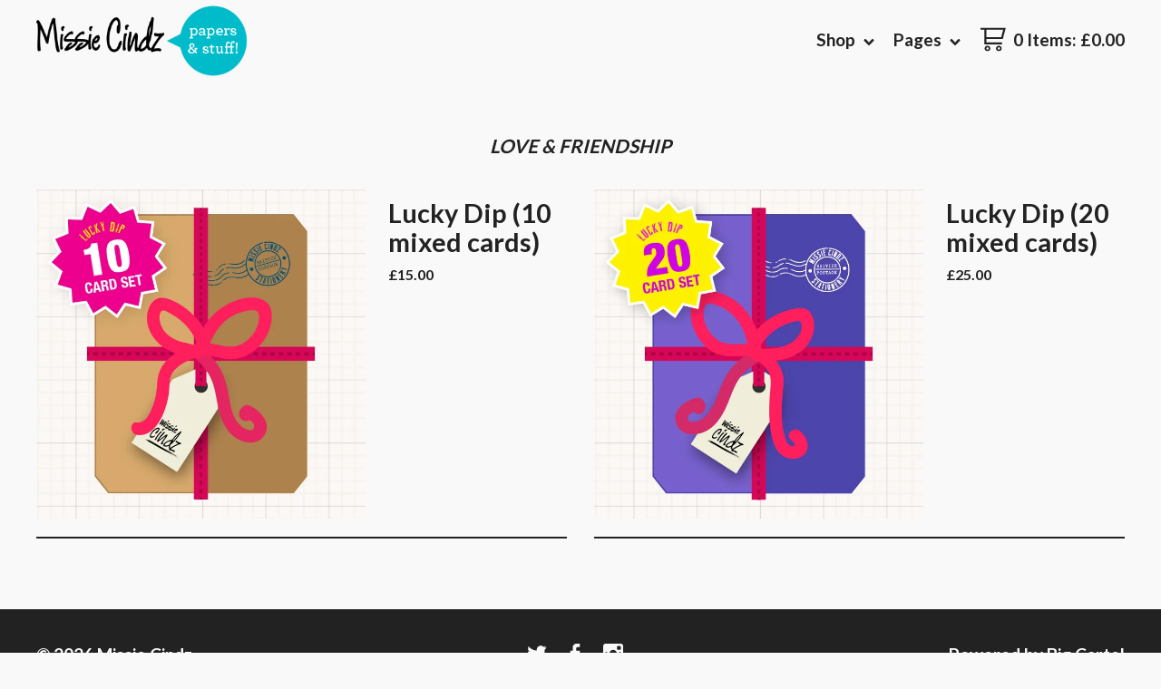

--- FILE ---
content_type: text/html; charset=utf-8
request_url: https://missiecindz.bigcartel.com/category/love-friendship
body_size: 4601
content:
<!DOCTYPE html>
<html>
  <head>
    <title>Missie Cindz &mdash; Love & Friendship</title>
    <meta charset="utf-8">
    <meta name="viewport" content="width=device-width,maximum-scale=1.0,user-scalable=no">
    <link href="/theme_stylesheets/135733082/1623173467/theme.css" rel="stylesheet">
    <!-- Served from Big Cartel Storefront -->
<!-- Big Cartel generated meta tags -->
<meta name="generator" content="Big Cartel" />
<meta name="author" content="Missie Cindz" />
<meta name="description" content="Browse all products in the Love &amp; Friendship category from Missie Cindz." />
<meta name="referrer" content="strict-origin-when-cross-origin" />
<meta name="theme_name" content="Good Vibes" />
<meta name="theme_version" content="1.0.9" />
<meta property="og:type" content="website" />
<meta property="og:site_name" content="Missie Cindz" />
<meta property="og:title" content="Love &amp; Friendship" />
<meta property="og:url" content="https://missiecindz.bigcartel.com/category/love-friendship" />
<meta property="og:description" content="Browse all products in the Love &amp; Friendship category from Missie Cindz." />
<meta property="og:image" content="https://assets.bigcartel.com/product_images/216020233/LUCKY-DIP-10-CARD-SET.jpg?auto=format&amp;fit=max&amp;h=1200&amp;w=1200" />
<meta property="og:image:secure_url" content="https://assets.bigcartel.com/product_images/216020233/LUCKY-DIP-10-CARD-SET.jpg?auto=format&amp;fit=max&amp;h=1200&amp;w=1200" />
<meta property="og:price:amount" content="15.00" />
<meta property="og:price:currency" content="GBP" />
<meta property="og:availability" content="instock" />
<meta name="twitter:card" content="summary_large_image" />
<meta name="twitter:title" content="Love &amp; Friendship" />
<meta name="twitter:description" content="Browse all products in the Love &amp; Friendship category from Missie Cindz." />
<meta name="twitter:image" content="https://assets.bigcartel.com/product_images/216020233/LUCKY-DIP-10-CARD-SET.jpg?auto=format&amp;fit=max&amp;h=1200&amp;w=1200" />
<!-- end of generated meta tags -->

<!-- Big Cartel generated link tags -->
<link rel="preconnect" href="https://fonts.googleapis.com" />
<link rel="preconnect" href="https://fonts.gstatic.com" crossorigin="true" />
<link rel="stylesheet" href="//fonts.googleapis.com/css?family=Lato:300,400,700&amp;display=swap" type="text/css" title="Google Fonts" />
<link rel="canonical" href="https://missiecindz.bigcartel.com/category/love-friendship" />
<link rel="alternate" href="https://missiecindz.bigcartel.com/products.xml" type="application/rss+xml" title="Product Feed" />
<link rel="icon" href="/favicon.svg" type="image/svg+xml" />
<link rel="icon" href="/favicon.ico" type="image/x-icon" />
<link rel="apple-touch-icon" href="/apple-touch-icon.png" />
<!-- end of generated link tags -->

<!-- Big Cartel generated structured data -->
<script type="application/ld+json">
{"@context":"https://schema.org","@type":"BreadcrumbList","itemListElement":[{"@type":"ListItem","position":1,"name":"Home","item":"https://missiecindz.bigcartel.com/"},{"@type":"ListItem","position":2,"name":"Love \u0026 Friendship","item":"https://missiecindz.bigcartel.com/category/love-friendship"}]}
</script>
<script type="application/ld+json">
{"@context":"https://schema.org","@type":"ItemList","name":"Love \u0026 Friendship","itemListElement":[{"@type":"ListItem","name":"Lucky Dip (10 mixed cards)","position":1,"url":"https://missiecindz.bigcartel.com/product/goodie-bag-cards-set-of-10"},{"@type":"ListItem","name":"Lucky Dip (20 mixed cards)","position":2,"url":"https://missiecindz.bigcartel.com/product/goodie-bag-set-of-20-mixed-cards"}]}
</script>

<!-- end of generated structured data -->

<script>
  window.bigcartel = window.bigcartel || {};
  window.bigcartel = {
    ...window.bigcartel,
    ...{"account":{"id":545131,"host":"missiecindz.bigcartel.com","bc_host":"missiecindz.bigcartel.com","currency":"GBP","country":{"code":"GB","name":"United Kingdom"}},"theme":{"name":"Good Vibes","version":"1.0.9","colors":{"link_text_color":null,"link_hover_color":null,"button_background_color":null,"background_color":"#F9F9F9","button_text_color":null,"button_hover_background_color":null,"primary_text_color":null}},"checkout":{"payments_enabled":false},"page":{"type":"products"}}
  }
</script>
<script type="text/javascript">
  var _bcaq = _bcaq || [];
  _bcaq.push(['_setUrl','stats1.bigcartel.com']);_bcaq.push(['_trackVisit','545131']);
  (function() {
    var bca = document.createElement('script'); bca.type = 'text/javascript'; bca.async = true;
    bca.src = '/stats.min.js';
    var s = document.getElementsByTagName('script')[0]; s.parentNode.insertBefore(bca, s);
  })();
</script>
<script src="/assets/currency-formatter-e6d2ec3fd19a4c813ec8b993b852eccecac4da727de1c7e1ecbf0a335278e93a.js"></script>
  </head>

  <body id="products" class="theme">
    <header>
      <div class="container">
        <div class="brand">
          
            <a class="logo" href="/"></a>
          
        </div>
        <div class="top_nav">
          <ul class="nav_items">
            <li class="open_cart"><a href="/cart"> <svg version="1.1" xmlns="http://www.w3.org/2000/svg" xmlns:xlink="http://www.w3.org/1999/xlink" x="0px" y="0px" viewBox="0 0 30 28" enable-background="new 0 0 30 28" xml:space="preserve"><g><path d="M26.4,13.5L30,0H0v2.3h4.6l0,10h0v7.5h20.8v-2.3H7v-4.1H26.4z M26.9,2.3l-2.4,8.9H7l0-8.9H26.9z"/><path class="cart-icon" d="M8.2,21.4c-1.9,0-3.4,1.5-3.4,3.3S6.4,28,8.2,28s3.4-1.5,3.4-3.3S10.1,21.4,8.2,21.4z M8.2,26.1c-0.8,0-1.4-0.6-1.4-1.4c0-0.7,0.6-1.4,1.4-1.4s1.4,0.6,1.4,1.4C9.6,25.5,9,26.1,8.2,26.1z"/><path class="cart-icon" d="M21.7,21.4c-1.9,0-3.4,1.5-3.4,3.3s1.5,3.3,3.4,3.3s3.4-1.5,3.4-3.3S23.6,21.4,21.7,21.4z M21.7,26.1c-0.8,0-1.4-0.6-1.4-1.4c0-0.7,0.6-1.4,1.4-1.4s1.4,0.6,1.4,1.4C23.1,25.5,22.5,26.1,21.7,26.1z"/></g></svg> <span class="header_cart_details">0 Items<span class="hide_mobile">: <span class="currency_sign">&pound;</span>0.00</span></span></a></li>
            <li class="open_pages"><a href="#" data-hover="Pages">Pages <svg class="up" version="1.1" xmlns="http://www.w3.org/2000/svg" xmlns:xlink="http://www.w3.org/1999/xlink" x="0px" y="0px" viewBox="0 0 11 7.6" enable-background="new 0 0 11 7.6" xml:space="preserve"><g><polygon points="11,1.8 9.3,0 5.5,4.1 1.7,0 0,1.8 5.5,7.6"/></g></svg></a></li>
            <li class="open_shop"><a href="#" data-hover="Shop">Shop <svg class="up" version="1.1" xmlns="http://www.w3.org/2000/svg" xmlns:xlink="http://www.w3.org/1999/xlink" x="0px" y="0px" viewBox="0 0 11 7.6" enable-background="new 0 0 11 7.6" xml:space="preserve"><g><polygon points="11,1.8 9.3,0 5.5,4.1 1.7,0 0,1.8 5.5,7.6"/></g></svg></a></li>
          </ul>
        </div>
      </div>
    </header>
    <section class="content">
      <div class="container">
        <div class="mobile_nav">
          <ul class="nav_items">
            <li class="open_shop"><a href="#" data-hover="Shop">Shop <svg class="up" version="1.1" xmlns="http://www.w3.org/2000/svg" xmlns:xlink="http://www.w3.org/1999/xlink" x="0px" y="0px" viewBox="0 0 11 7.6" enable-background="new 0 0 11 7.6" xml:space="preserve"><g><polygon points="11,1.8 9.3,0 5.5,4.1 1.7,0 0,1.8 5.5,7.6"/></g></svg></a></li>
            <li class="open_pages"><a href="#" data-hover="Pages">Pages <svg class="up" version="1.1" xmlns="http://www.w3.org/2000/svg" xmlns:xlink="http://www.w3.org/1999/xlink" x="0px" y="0px" viewBox="0 0 11 7.6" enable-background="new 0 0 11 7.6" xml:space="preserve"><g><polygon points="11,1.8 9.3,0 5.5,4.1 1.7,0 0,1.8 5.5,7.6"/></g></svg></a></li>
          </ul>
        </div>
        <div class="dropdown_links">
          <ul class="category_links">
            <li><a href="/products" data-hover="">All Products</a></li>
            
            <li data-hover="Greeting Cards"><a title="View Greeting Cards" href="/category/greeting-cards">Greeting Cards</a></li>
            
            <li data-hover="Love & Friendship"><a title="View Love &amp; Friendship" href="/category/love-friendship">Love & Friendship</a></li>
            
            <li data-hover="Notebooks"><a title="View Notebooks" href="/category/notebooks">Notebooks</a></li>
            
          </ul>
          <ul class="page_links">
            
            <li><a title="View About Us" href="/about-us">About Us</a></li>
            
            <li><a title="View Delivery Information" href="/delivery-information">Delivery Information</a></li>
            
            <li><a title="View Return Policy" href="/return-policy">Return Policy</a></li>
            
            <li><a href="/contact" title="contact">Contact</a></li>
            
            <li><a href="http://missiecindz.com" title="back to site">Back to Site</a></li>
            
          </ul>
        </div>
      </div>
      
      <div class="container page_content">
        
          <h2 class="category_name">Love & Friendship</h2>

  
    <ul class="product_list flex">
      
        <li class="product item">
          <a href="/product/goodie-bag-cards-set-of-10" title="Lucky Dip (10 mixed cards)">
            <figure data-hover="product">
              <img alt="Image of Lucky Dip (10 mixed cards)" src="https://assets.bigcartel.com/product_images/216020233/LUCKY-DIP-10-CARD-SET.jpg?auto=format&fit=max&w=680">
              <figcaption>
                <h3>Lucky Dip (10 mixed cards)</h3>
                <small><span class="currency_sign">&pound;</span>15.00</small>
                
                    
                
              </figcaption>
              <svg class="arrow" version="1.1" xmlns="http://www.w3.org/2000/svg" xmlns:xlink="http://www.w3.org/1999/xlink" x="0px" y="0px" viewBox="0 0 20 18" enable-background="new 0 0 20 18" xml:space="preserve"><polygon points="10.8,0 9.3,1.5 15.9,8 0,8 0,10.1 15.9,10.1 9.3,16.5 10.8,18 20,9 "/></svg>
            </figure>
          </a>
        </li>
      
        <li class="product item">
          <a href="/product/goodie-bag-set-of-20-mixed-cards" title="Lucky Dip (20 mixed cards)">
            <figure data-hover="product">
              <img alt="Image of Lucky Dip (20 mixed cards)" src="https://assets.bigcartel.com/product_images/216020344/LUCKY-DIP-20-CARD-SET.jpg?auto=format&fit=max&w=680">
              <figcaption>
                <h3>Lucky Dip (20 mixed cards)</h3>
                <small><span class="currency_sign">&pound;</span>25.00</small>
                
                    
                
              </figcaption>
              <svg class="arrow" version="1.1" xmlns="http://www.w3.org/2000/svg" xmlns:xlink="http://www.w3.org/1999/xlink" x="0px" y="0px" viewBox="0 0 20 18" enable-background="new 0 0 20 18" xml:space="preserve"><polygon points="10.8,0 9.3,1.5 15.9,8 0,8 0,10.1 15.9,10.1 9.3,16.5 10.8,18 20,9 "/></svg>
            </figure>
          </a>
        </li>
      
    </ul>
    <div class="pagination" id="pagination"> <span class="previous disabled"><svg version="1.1" xmlns="http://www.w3.org/2000/svg" xmlns:xlink="http://www.w3.org/1999/xlink" x="0px" y="0px" viewBox="0 0 12 11" enable-background="new 0 0 12 11" xml:space="preserve"><polygon points="5.5,11 7.2,9.3 4.6,6.7 12,6.7 12,4.3 4.6,4.3 7.2,1.7 5.5,0 0,5.5 "/></svg></span> <span class="next disabled"><svg version="1.1" xmlns="http://www.w3.org/2000/svg" xmlns:xlink="http://www.w3.org/1999/xlink" x="0px" y="0px" viewBox="0 0 12 11" enable-background="new 0 0 12 11" xml:space="preserve"><polygon points="6.4,0 4.8,1.7 7.4,4.3 0,4.3 0,6.7 7.4,6.7 4.8,9.3 6.4,11 12,5.5 "/></svg></span> </div>
    
  

        
      </div>
    </section>
    
    <footer>
      <div class="container">
        <div class="footer_section footer_name">
          &copy; 2026 Missie Cindz
        </div>
        <div class="footer_section footer_social">
          
          <ul class="social_links">
            
              <li><a href="http://twitter.com/@missiecindz" title="Follow us on Twitter"><svg version="1.1" xmlns="http://www.w3.org/2000/svg" xmlns:xlink="http://www.w3.org/1999/xlink" x="0px" y="0px"
          width="22px" height="22px" viewBox="0 150.857 612 490.298" enable-background="new 0 150.857 612 490.298"
          xml:space="preserve">
          <path d="M605.886,208.899c-22.068,9.841-45.777,16.493-70.667,19.486c25.397-15.318,44.908-39.572,54.106-68.477
          	c-23.776,14.186-50.104,24.48-78.14,30.037c-22.442-24.058-54.426-39.088-89.817-39.088c-67.956,0-123.055,55.41-123.055,123.765
          	c0,9.7,1.083,19.144,3.182,28.207c-102.265-5.171-192.933-54.438-253.625-129.322c-10.587,18.287-16.659,39.547-16.659,62.228
          	c0,42.944,21.726,80.833,54.744,103.024c-20.172-0.637-39.15-6.206-55.729-15.478c-0.012,0.52-0.012,1.041-0.012,1.561
          	c0,59.97,42.418,109.988,98.709,121.366c-10.331,2.833-21.193,4.345-32.417,4.345c-7.932,0-15.637-0.777-23.152-2.222
          	C89.016,497.5,134.457,533.29,188.3,534.287c-42.112,33.195-95.172,52.981-152.823,52.981c-9.933,0-19.725-0.588-29.352-1.726
          	c54.456,35.116,119.138,55.612,188.619,55.612c226.33,0,350.101-188.601,350.101-352.164c0-5.367-0.123-10.698-0.361-16.016
          	C568.523,255.516,589.387,233.71,605.886,208.899z"/>
          </svg></a>
            
            
              <li><a href="http://facebook.com/missiecindzandstuff" title="Friend us on Facebook"><svg version="1.1" xmlns="http://www.w3.org/2000/svg" xmlns:xlink="http://www.w3.org/1999/xlink" x="0px" y="0px"
          width="22px" height="22px" viewBox="157.162 90 297.799 612" enable-background="new 157.162 90 297.799 612"
          xml:space="preserve">
          <path d="M369.036,193.795h85.68V90H333.662c-97.553,19.707-98.776,108.936-98.776,108.936v105.753h-77.724v102.938
          h77.724V702H343.21V407.383h102.081l9.67-102.938H343.944v-75.521C343.821,195.753,369.036,193.795,369.036,193.795z"/>
          </svg>
          </a>
            
            
            
            	<li><a href="http://instagram.com/cindycreative" title="Follow us on Instagram"><svg version="1.1" xmlns="http://www.w3.org/2000/svg" xmlns:xlink="http://www.w3.org/1999/xlink" x="0px" y="0px"
          width="22px" height="22px" viewBox="0 90 612 612" enable-background="new 0 90 612 612" xml:space="preserve">
          <path d="M540.273,90H71.727C32.191,90,0,122.191,0,161.727v468.67C0,669.809,32.191,702,71.727,702h468.67
          c39.535,0,71.726-32.191,71.726-71.727V161.727C612,122.313,579.687,90,540.273,90z M306,280.332
          c63.893,0,115.668,51.775,115.668,115.668S369.893,511.668,306,511.668S190.332,459.893,190.332,396S242.107,280.332,306,280.332z
          M542.232,608.119c0,13.097-10.771,23.868-23.868,23.868H92.412c-13.097,0-23.868-10.771-23.868-23.868v-259.61h56.304
          c-3.917,15.178-6.12,31.212-6.12,47.491c0,103.551,83.966,187.272,187.272,187.272S493.272,499.551,493.272,396
          c0-16.524-2.204-32.313-6.12-47.491h55.08V608.119L542.232,608.119z M542.232,255.118c0,13.097-10.771,23.868-23.868,23.868h-69.769
          c-13.097,0-23.868-10.771-23.868-23.868V185.35c0-13.097,10.771-23.868,23.868-23.868h69.769c13.097,0,23.868,10.771,23.868,23.868
          V255.118z"/>
          </svg></a></li>
            
          </ul>
          
        </div>
        <div class="footer_section footer_credit">
          <a href="https://www.bigcartel.com/?utm_source=bigcartel&utm_medium=storefront&utm_campaign=545131&utm_term=missiecindz" data-bc-hook="attribution" rel="nofollow">Powered by Big Cartel</a>
        </div>
      </div>
    </footer>

    <script src="//ajax.googleapis.com/ajax/libs/jquery/1.11.3/jquery.min.js"></script>
    <script src="https://assets.bigcartel.com/api/6/api.gbp.js?v=1"></script>
    <script src="https://assets.bigcartel.com/theme_assets/94/1.0.9/theme.js?v=1"></script>
    <script>
      $(function() { 
        if ($('.slides').length) { 
          $('.flexslider').flexslider({
            "animation": "slide"
          });
        }
      });
    </script>
    
  <script defer src="https://static.cloudflareinsights.com/beacon.min.js/vcd15cbe7772f49c399c6a5babf22c1241717689176015" integrity="sha512-ZpsOmlRQV6y907TI0dKBHq9Md29nnaEIPlkf84rnaERnq6zvWvPUqr2ft8M1aS28oN72PdrCzSjY4U6VaAw1EQ==" data-cf-beacon='{"rayId":"9c3d7379fdc21ef0","version":"2025.9.1","serverTiming":{"name":{"cfExtPri":true,"cfEdge":true,"cfOrigin":true,"cfL4":true,"cfSpeedBrain":true,"cfCacheStatus":true}},"token":"44d6648085c9451aa740849b0372227e","b":1}' crossorigin="anonymous"></script>
</body>
</html>


--- FILE ---
content_type: text/css; charset=utf-8
request_url: https://missiecindz.bigcartel.com/theme_stylesheets/135733082/1623173467/theme.css
body_size: 10664
content:
/*
 * jQuery FlexSlider v2.4.0
 * http://www.woothemes.com/flexslider/
 *
 * Copyright 2012 WooThemes
 * Free to use under the GPLv2 and later license.
 * http://www.gnu.org/licenses/gpl-2.0.html
 *
 * Contributing author: Tyler Smith (@mbmufffin)
 * 
 */
/* ====================================================================================================================
 * FONT-FACE
 * ====================================================================================================================*/

@font-face {
  font-family: 'flexslider-icon';
  src: url('fonts/flexslider-icon.eot');
  src: url('fonts/flexslider-icon.eot?#iefix') format('embedded-opentype'), url('fonts/flexslider-icon.woff') format('woff'), url('fonts/flexslider-icon.ttf') format('truetype'), url('fonts/flexslider-icon.svg#flexslider-icon') format('svg');
  font-weight: normal;
  font-style: normal;
}
/* ====================================================================================================================
 * RESETS
 * ====================================================================================================================*/
.flex-container a:hover,
.flex-slider a:hover,
.flex-container a:focus,
.flex-slider a:focus {
  outline: none;
}
.slides,
.slides > li,
.flex-control-nav,
.flex-direction-nav {
  margin: 0;
  padding: 0;
  list-style: none;
}
.flex-pauseplay span {
  text-transform: capitalize;
}
/* ====================================================================================================================
 * BASE STYLES
 * ====================================================================================================================*/
.flexslider {
  margin: 0;
  padding: 0;
}
.flexslider .slides > li {
  display: none;
  -webkit-backface-visibility: hidden;
}
.flexslider .slides img {
  width: 100%;
  display: block;
}
.flexslider .slides:after {
  content: "\0020";
  display: block;
  clear: both;
  visibility: hidden;
  line-height: 0;
  height: 0;
}
html[xmlns] .flexslider .slides {
  display: block;
}
* html .flexslider .slides {
  height: 1%;
}
.no-js .flexslider .slides > li:first-child {
  display: block;
}
/* ====================================================================================================================
 * DEFAULT THEME
 * ====================================================================================================================*/
.flexslider {
  margin: 0 0 60px;
  background: #ffffff;
  border: 4px solid #ffffff;
  position: relative;
  zoom: 1;
  -webkit-border-radius: 4px;
  -moz-border-radius: 4px;
  border-radius: 4px;
  -webkit-box-shadow: '' 0 1px 4px rgba(0, 0, 0, 0.2);
  -moz-box-shadow: '' 0 1px 4px rgba(0, 0, 0, 0.2);
  -o-box-shadow: '' 0 1px 4px rgba(0, 0, 0, 0.2);
  box-shadow: '' 0 1px 4px rgba(0, 0, 0, 0.2);
}
.flexslider .slides {
  zoom: 1;
}
.flexslider .slides img {
  height: auto;
}
.flex-viewport {
  max-height: 2000px;
  -webkit-transition: all 1s ease;
  -moz-transition: all 1s ease;
  -ms-transition: all 1s ease;
  -o-transition: all 1s ease;
  transition: all 1s ease;
}
.loading .flex-viewport {
  max-height: 300px;
}
.carousel li {
  margin-right: 5px;
}
.flex-direction-nav {
  *height: 0;
}
.flex-direction-nav a {
  text-decoration: none;
  display: block;
  width: 40px;
  height: 40px;
  margin: -20px 0 0;
  position: absolute;
  top: 50%;
  z-index: 10;
  overflow: hidden;
  opacity: 0;
  cursor: pointer;
  color: rgba(0, 0, 0, 0.8);
  text-shadow: 1px 1px 0 rgba(255, 255, 255, 0.3);
  -webkit-transition: all 0.3s ease-in-out;
  -moz-transition: all 0.3s ease-in-out;
  -ms-transition: all 0.3s ease-in-out;
  -o-transition: all 0.3s ease-in-out;
  transition: all 0.3s ease-in-out;
}
.flex-direction-nav a:before {
  font-family: "flexslider-icon";
  font-size: 40px;
  display: inline-block;
  content: '\f001';
  color: rgba(0, 0, 0, 0.8);
  text-shadow: 1px 1px 0 rgba(255, 255, 255, 0.3);
}
.flex-direction-nav a.flex-next:before {
  content: '\f002';
}
.flex-direction-nav .flex-prev {
  left: -50px;
}
.flex-direction-nav .flex-next {
  right: -50px;
  text-align: right;
}
.flexslider:hover .flex-direction-nav .flex-prev {
  opacity: 0.7;
  left: 10px;
}
.flexslider:hover .flex-direction-nav .flex-prev:hover {
  opacity: 1;
}
.flexslider:hover .flex-direction-nav .flex-next {
  opacity: 0.7;
  right: 10px;
}
.flexslider:hover .flex-direction-nav .flex-next:hover {
  opacity: 1;
}
.flex-direction-nav .flex-disabled {
  opacity: 0!important;
  filter: alpha(opacity=0);
  cursor: default;
}
.flex-pauseplay a {
  display: block;
  width: 20px;
  height: 20px;
  position: absolute;
  bottom: 5px;
  left: 10px;
  opacity: 0.8;
  z-index: 10;
  overflow: hidden;
  cursor: pointer;
  color: #000;
}
.flex-pauseplay a:before {
  font-family: "flexslider-icon";
  font-size: 20px;
  display: inline-block;
  content: '\f004';
}
.flex-pauseplay a:hover {
  opacity: 1;
}
.flex-pauseplay a .flex-play:before {
  content: '\f003';
}
.flex-control-nav {
  width: 100%;
  position: absolute;
  bottom: -40px;
  text-align: center;
}
.flex-control-nav li {
  margin: 0 6px;
  display: inline-block;
  zoom: 1;
  *display: inline;
}
.flex-control-paging li a {
  width: 11px;
  height: 11px;
  display: block;
  background: #666;
  background: rgba(0, 0, 0, 0.5);
  cursor: pointer;
  text-indent: -9999px;
  -webkit-box-shadow: inset 0 0 3px rgba(0, 0, 0, 0.3);
  -moz-box-shadow: inset 0 0 3px rgba(0, 0, 0, 0.3);
  -o-box-shadow: inset 0 0 3px rgba(0, 0, 0, 0.3);
  box-shadow: inset 0 0 3px rgba(0, 0, 0, 0.3);
  -webkit-border-radius: 20px;
  -moz-border-radius: 20px;
  border-radius: 20px;
}
.flex-control-paging li a:hover {
  background: #333;
  background: rgba(0, 0, 0, 0.7);
}
.flex-control-paging li a.flex-active {
  background: #000;
  background: rgba(0, 0, 0, 0.9);
  cursor: default;
}
.flex-control-thumbs {
  margin: 5px 0 0;
  position: static;
  overflow: hidden;
}
.flex-control-thumbs li {
  width: 25%;
  float: left;
  margin: 0;
}
.flex-control-thumbs img {
  width: 100%;
  height: auto;
  display: block;
  opacity: .7;
  cursor: pointer;
  -webkit-transition: all 1s ease;
  -moz-transition: all 1s ease;
  -ms-transition: all 1s ease;
  -o-transition: all 1s ease;
  transition: all 1s ease;
}
.flex-control-thumbs img:hover {
  opacity: 1;
}
.flex-control-thumbs .flex-active {
  opacity: 1;
  cursor: default;
}
/* ====================================================================================================================
 * RESPONSIVE
 * ====================================================================================================================*/
@media screen and (max-width: 860px) {
  .flex-direction-nav .flex-prev {
    opacity: 1;
    left: 10px;
  }
  .flex-direction-nav .flex-next {
    opacity: 1;
    right: 10px;
  }
}
/* Magnific Popup CSS */

.mfp-bg {
  top: 0;
  left: 0;
  width: 100%;
  height: 100%;
  z-index: 1042;
  overflow: hidden;
  position: fixed;
  background: #0b0b0b;
  opacity: 0.8;
  filter: alpha(opacity=80); }

.mfp-wrap {
  top: 0;
  left: 0;
  width: 100%;
  height: 100%;
  z-index: 1043;
  position: fixed;
  outline: none !important;
  -webkit-backface-visibility: hidden; }

.mfp-container {
  text-align: center;
  position: absolute;
  width: 100%;
  height: 100%;
  left: 0;
  top: 0;
  padding: 0 8px;
  -webkit-box-sizing: border-box;
  -moz-box-sizing: border-box;
  box-sizing: border-box; }

.mfp-container:before {
  content: '';
  display: inline-block;
  height: 100%;
  vertical-align: middle; }

.mfp-align-top .mfp-container:before {
  display: none; }

.mfp-content {
  position: relative;
  display: inline-block;
  vertical-align: middle;
  margin: 0 auto;
  text-align: left;
  z-index: 1045; }

.mfp-inline-holder .mfp-content, .mfp-ajax-holder .mfp-content {
  width: 100%;
  cursor: auto; }

.mfp-ajax-cur {
  cursor: progress; }

.mfp-zoom-out-cur, .mfp-zoom-out-cur .mfp-image-holder .mfp-close {
  cursor: -moz-zoom-out;
  cursor: -webkit-zoom-out;
  cursor: zoom-out; }

.mfp-zoom {
  cursor: pointer;
  cursor: -webkit-zoom-in;
  cursor: -moz-zoom-in;
  cursor: zoom-in; }

.mfp-auto-cursor .mfp-content {
  cursor: auto; }

.mfp-close, .mfp-arrow, .mfp-preloader, .mfp-counter {
  -webkit-user-select: none;
  -moz-user-select: none;
  user-select: none; }

.mfp-loading.mfp-figure {
  display: none; }

.mfp-hide {
  display: none !important; }

.mfp-preloader {
  color: #CCC;
  position: absolute;
  top: 50%;
  width: auto;
  text-align: center;
  margin-top: -0.8em;
  left: 8px;
  right: 8px;
  z-index: 1044; }
  .mfp-preloader a {
    color: #CCC; }
    .mfp-preloader a:hover {
      color: #FFF; }

.mfp-s-ready .mfp-preloader {
  display: none; }

.mfp-s-error .mfp-content {
  display: none; }

button.mfp-close, button.mfp-arrow {
  overflow: visible;
  cursor: pointer;
  background: transparent;
  border: 0;
  -webkit-appearance: none;
  display: block;
  outline: none;
  padding: 0;
  z-index: 1046;
  -webkit-box-shadow: none;
  box-shadow: none; }
button::-moz-focus-inner {
  padding: 0;
  border: 0; }

.mfp-close {
  width: 44px;
  height: 44px;
  line-height: 44px;
  position: absolute;
  right: 0;
  top: 0;
  text-decoration: none;
  text-align: center;
  opacity: 0.65;
  filter: alpha(opacity=65);
  padding: 0 0 18px 10px;
  color: #FFF;
  font-style: normal;
  font-size: 28px;
  font-family: Arial, Baskerville, monospace; }
  .mfp-close:hover, .mfp-close:focus {
    opacity: 1;
    filter: alpha(opacity=100); }
  .mfp-close:active {
    top: 1px; }

.mfp-close-btn-in .mfp-close {
  color: #333; }

.mfp-image-holder .mfp-close, .mfp-iframe-holder .mfp-close {
  color: #FFF;
  right: -6px;
  text-align: right;
  padding-right: 6px;
  width: 100%; }

.mfp-counter {
  position: absolute;
  top: 0;
  right: 0;
  color: #CCC;
  font-size: 12px;
  line-height: 18px;
  white-space: nowrap; }

.mfp-arrow {
  position: absolute;
  opacity: 0.65;
  filter: alpha(opacity=65);
  margin: 0;
  top: 50%;
  margin-top: -55px;
  padding: 0;
  width: 90px;
  height: 110px;
  -webkit-tap-highlight-color: rgba(0, 0, 0, 0); }
  .mfp-arrow:active {
    margin-top: -54px; }
  .mfp-arrow:hover, .mfp-arrow:focus {
    opacity: 1;
    filter: alpha(opacity=100); }
  .mfp-arrow:before, .mfp-arrow:after, .mfp-arrow .mfp-b, .mfp-arrow .mfp-a {
    content: '';
    display: block;
    width: 0;
    height: 0;
    position: absolute;
    left: 0;
    top: 0;
    margin-top: 35px;
    margin-left: 35px;
    border: medium inset transparent; }
  .mfp-arrow:after, .mfp-arrow .mfp-a {
    border-top-width: 13px;
    border-bottom-width: 13px;
    top: 8px; }
  .mfp-arrow:before, .mfp-arrow .mfp-b {
    border-top-width: 21px;
    border-bottom-width: 21px;
    opacity: 0.7; }

.mfp-arrow-left {
  left: 0; }
  .mfp-arrow-left:after, .mfp-arrow-left .mfp-a {
    border-right: 17px solid #FFF;
    margin-left: 31px; }
  .mfp-arrow-left:before, .mfp-arrow-left .mfp-b {
    margin-left: 25px;
    border-right: 27px solid #3F3F3F; }

.mfp-arrow-right {
  right: 0; }
  .mfp-arrow-right:after, .mfp-arrow-right .mfp-a {
    border-left: 17px solid #FFF;
    margin-left: 39px; }
  .mfp-arrow-right:before, .mfp-arrow-right .mfp-b {
    border-left: 27px solid #3F3F3F; }

.mfp-iframe-holder {
  padding-top: 40px;
  padding-bottom: 40px; }
  .mfp-iframe-holder .mfp-content {
    line-height: 0;
    width: 100%;
    max-width: 900px; }
  .mfp-iframe-holder .mfp-close {
    top: -40px; }

.mfp-iframe-scaler {
  width: 100%;
  height: 0;
  overflow: hidden;
  padding-top: 56.25%; }
  .mfp-iframe-scaler iframe {
    position: absolute;
    display: block;
    top: 0;
    left: 0;
    width: 100%;
    height: 100%;
    box-shadow: 0 0 8px rgba(0, 0, 0, 0.6);
    background: #000; }

/* Main image in popup */
img.mfp-img {
  width: auto;
  max-width: 100%;
  height: auto;
  display: block;
  line-height: 0;
  -webkit-box-sizing: border-box;
  -moz-box-sizing: border-box;
  box-sizing: border-box;
  padding: 40px 0 40px;
  margin: 0 auto; }

/* The shadow behind the image */
.mfp-figure {
  line-height: 0; }
  .mfp-figure:after {
    content: '';
    position: absolute;
    left: 0;
    top: 40px;
    bottom: 40px;
    display: block;
    right: 0;
    width: auto;
    height: auto;
    z-index: -1;
    box-shadow: 0 0 8px rgba(0, 0, 0, 0.6);
    background: #444; }
  .mfp-figure small {
    color: #BDBDBD;
    display: block;
    font-size: 12px;
    line-height: 14px; }
  .mfp-figure figure {
    margin: 0; }

.mfp-bottom-bar {
  margin-top: -36px;
  position: absolute;
  top: 100%;
  left: 0;
  width: 100%;
  cursor: auto; }

.mfp-title {
  text-align: left;
  line-height: 18px;
  color: #F3F3F3;
  word-wrap: break-word;
  padding-right: 36px; }

.mfp-image-holder .mfp-content {
  max-width: 100%; }

.mfp-gallery .mfp-image-holder .mfp-figure {
  cursor: pointer; }

@media screen and (max-width: 800px) and (orientation: landscape), screen and (max-height: 300px) {
  /**
       * Remove all paddings around the image on small screen
       */
  .mfp-img-mobile .mfp-image-holder {
    padding-left: 0;
    padding-right: 0; }
  .mfp-img-mobile img.mfp-img {
    padding: 0; }
  .mfp-img-mobile .mfp-figure:after {
    top: 0;
    bottom: 0; }
  .mfp-img-mobile .mfp-figure small {
    display: inline;
    margin-left: 5px; }
  .mfp-img-mobile .mfp-bottom-bar {
    background: rgba(0, 0, 0, 0.6);
    bottom: 0;
    margin: 0;
    top: auto;
    padding: 3px 5px;
    position: fixed;
    -webkit-box-sizing: border-box;
    -moz-box-sizing: border-box;
    box-sizing: border-box; }
    .mfp-img-mobile .mfp-bottom-bar:empty {
      padding: 0; }
  .mfp-img-mobile .mfp-counter {
    right: 5px;
    top: 3px; }
  .mfp-img-mobile .mfp-close {
    top: 0;
    right: 0;
    width: 35px;
    height: 35px;
    line-height: 35px;
    background: rgba(0, 0, 0, 0.6);
    position: fixed;
    text-align: center;
    padding: 0; }
 }

@media all and (max-width: 900px) {
  .mfp-arrow {
    -webkit-transform: scale(0.75);
    transform: scale(0.75); }

  .mfp-arrow-left {
    -webkit-transform-origin: 0;
    transform-origin: 0; }

  .mfp-arrow-right {
    -webkit-transform-origin: 100%;
    transform-origin: 100%; }

  .mfp-container {
    padding-left: 6px;
    padding-right: 6px; }
 }

.mfp-ie7 .mfp-img {
  padding: 0; }
.mfp-ie7 .mfp-bottom-bar {
  width: 600px;
  left: 50%;
  margin-left: -300px;
  margin-top: 5px;
  padding-bottom: 5px; }
.mfp-ie7 .mfp-container {
  padding: 0; }
.mfp-ie7 .mfp-content {
  padding-top: 44px; }
.mfp-ie7 .mfp-close {
  top: 0;
  right: 0;
  padding-top: 0; }
/*! normalize.css v3.0.2 | MIT License | git.io/normalize */

/**
 * 1. Set default font family to sans-serif.
 * 2. Prevent iOS text size adjust after orientation change, without disabling
 *    user zoom.
 */


html {
  font-family: sans-serif; /* 1 */
  -ms-text-size-adjust: 100%; /* 2 */
  -webkit-text-size-adjust: 100%; /* 2 */
}

/**
 * Remove default margin.
 */

body {
  margin: 0;
}

/* HTML5 display definitions
   ========================================================================== */

/**
 * Correct `block` display not defined for any HTML5 element in IE 8/9.
 * Correct `block` display not defined for `details` or `summary` in IE 10/11
 * and Firefox.
 * Correct `block` display not defined for `main` in IE 11.
 */

article,
aside,
details,
figcaption,
figure,
footer,
header,
hgroup,
main,
menu,
nav,
section,
summary {
  display: block;
}

/**
 * 1. Correct `inline-block` display not defined in IE 8/9.
 * 2. Normalize vertical alignment of `progress` in Chrome, Firefox, and Opera.
 */

audio,
canvas,
progress,
video {
  display: inline-block; /* 1 */
  vertical-align: baseline; /* 2 */
}

/**
 * Prevent modern browsers from displaying `audio` without controls.
 * Remove excess height in iOS 5 devices.
 */

audio:not([controls]) {
  display: none;
  height: 0;
}

/**
 * Address `[hidden]` styling not present in IE 8/9/10.
 * Hide the `template` element in IE 8/9/11, Safari, and Firefox < 22.
 */

[hidden],
template {
  display: none;
}

/* Links
   ========================================================================== */

/**
 * Remove the gray background color from active links in IE 10.
 */

a {
  background-color: transparent;
}

/**
 * Improve readability when focused and also mouse hovered in all browsers.
 */

a:active,
a:hover {
  outline: 0;
}

/* Text-level semantics
   ========================================================================== */

/**
 * Address styling not present in IE 8/9/10/11, Safari, and Chrome.
 */

abbr[title] {
  border-bottom: 1px dotted;
}

/**
 * Address style set to `bolder` in Firefox 4+, Safari, and Chrome.
 */

b,
strong {
  font-weight: bold;
}

/**
 * Address styling not present in Safari and Chrome.
 */

dfn {
  font-style: italic;
}

/**
 * Address variable `h1` font-size and margin within `section` and `article`
 * contexts in Firefox 4+, Safari, and Chrome.
 */

h1 {
  font-size: 2em;
  margin: 0.67em 0;
}

h1, h2, h3, h4, h5, h6 {
  font-weight: normal;
}

/**
 * Address styling not present in IE 8/9.
 */

mark {
  background: #ff0;
  color: #000;
}

/**
 * Address inconsistent and variable font size in all browsers.
 */

small {
  font-size: 80%;
}

/**
 * Prevent `sub` and `sup` affecting `line-height` in all browsers.
 */

sub,
sup {
  font-size: 75%;
  line-height: 0;
  position: relative;
  vertical-align: baseline;
}

sup {
  top: -0.5em;
}

sub {
  bottom: -0.25em;
}

/* Embedded content
   ========================================================================== */

/**
 * Remove border when inside `a` element in IE 8/9/10.
 */

img {
  border: 0;
}

/**
 * Correct overflow not hidden in IE 9/10/11.
 */

svg:not(:root) {
  overflow: hidden;
}

/* Grouping content
   ========================================================================== */

/**
 * Address margin not present in IE 8/9 and Safari.
 */

figure {
  margin: 1em 40px;
}

/**
 * Address differences between Firefox and other browsers.
 */

hr {
  -moz-box-sizing: content-box;
  box-sizing: content-box;
  height: 0;
}

/**
 * Contain overflow in all browsers.
 */

pre {
  overflow: auto;
}

/**
 * Address odd `em`-unit font size rendering in all browsers.
 */

code,
kbd,
pre,
samp {
  font-family: monospace, monospace;
  font-size: 1em;
}

/* Forms
   ========================================================================== */

/**
 * Known limitation: by default, Chrome and Safari on OS X allow very limited
 * styling of `select`, unless a `border` property is set.
 */

/**
 * 1. Correct color not being inherited.
 *    Known issue: affects color of disabled elements.
 * 2. Correct font properties not being inherited.
 * 3. Address margins set differently in Firefox 4+, Safari, and Chrome.
 */

button,
input,
optgroup,
select,
textarea {
  color: inherit; /* 1 */
  font: inherit; /* 2 */
  margin: 0; /* 3 */
}

/**
 * Address `overflow` set to `hidden` in IE 8/9/10/11.
 */

button {
  overflow: visible;
}

/**
 * Address inconsistent `text-transform` inheritance for `button` and `select`.
 * All other form control elements do not inherit `text-transform` values.
 * Correct `button` style inheritance in Firefox, IE 8/9/10/11, and Opera.
 * Correct `select` style inheritance in Firefox.
 */

button,
select {
  text-transform: none;
}

/**
 * 1. Avoid the WebKit bug in Android 4.0.* where (2) destroys native `audio`
 *    and `video` controls.
 * 2. Correct inability to style clickable `input` types in iOS.
 * 3. Improve usability and consistency of cursor style between image-type
 *    `input` and others.
 */

button,
html input[type="button"], /* 1 */
input[type="reset"],
input[type="submit"] {
  -webkit-appearance: button; /* 2 */
  cursor: pointer; /* 3 */
}

/**
 * Re-set default cursor for disabled elements.
 */

button[disabled],
html input[disabled] {
  cursor: default;
}

/**
 * Remove inner padding and border in Firefox 4+.
 */

button::-moz-focus-inner,
input::-moz-focus-inner {
  border: 0;
  padding: 0;
}

/**
 * Address Firefox 4+ setting `line-height` on `input` using `!important` in
 * the UA stylesheet.
 */

input {
  line-height: normal;
}

/**
 * It's recommended that you don't attempt to style these elements.
 * Firefox's implementation doesn't respect box-sizing, padding, or width.
 *
 * 1. Address box sizing set to `content-box` in IE 8/9/10.
 * 2. Remove excess padding in IE 8/9/10.
 */

input[type="checkbox"],
input[type="radio"] {
  box-sizing: border-box; /* 1 */
  padding: 0; /* 2 */
}

/**
 * Fix the cursor style for Chrome's increment/decrement buttons. For certain
 * `font-size` values of the `input`, it causes the cursor style of the
 * decrement button to change from `default` to `text`.
 */

input[type="number"]::-webkit-inner-spin-button,
input[type="number"]::-webkit-outer-spin-button {
  height: auto;
}

/**
 * 1. Address `appearance` set to `searchfield` in Safari and Chrome.
 * 2. Address `box-sizing` set to `border-box` in Safari and Chrome
 *    (include `-moz` to future-proof).
 */

input[type="search"] {
  -webkit-appearance: textfield; /* 1 */
  -moz-box-sizing: content-box;
  -webkit-box-sizing: content-box; /* 2 */
  box-sizing: content-box;
}

/**
 * Remove inner padding and search cancel button in Safari and Chrome on OS X.
 * Safari (but not Chrome) clips the cancel button when the search input has
 * padding (and `textfield` appearance).
 */

input[type="search"]::-webkit-search-cancel-button,
input[type="search"]::-webkit-search-decoration {
  -webkit-appearance: none;
}

/**
 * Define consistent border, margin, and padding.
 */

fieldset {
  border: 1px solid #c0c0c0;
  margin: 0 2px;
  padding: 0.35em 0.625em 0.75em;
}

/**
 * 1. Correct `color` not being inherited in IE 8/9/10/11.
 * 2. Remove padding so people aren't caught out if they zero out fieldsets.
 */

legend {
  border: 0; /* 1 */
  padding: 0; /* 2 */
}

/**
 * Remove default vertical scrollbar in IE 8/9/10/11.
 */

textarea {
  overflow: auto;
}

/**
 * Don't inherit the `font-weight` (applied by a rule above).
 * NOTE: the default cannot safely be changed in Chrome and Safari on OS X.
 */

optgroup {
  font-weight: bold;
}

/* Tables
   ========================================================================== */

/**
 * Remove most spacing between table cells.
 */

table {
  border-collapse: collapse;
  border-spacing: 0;
}

td,
th {
  padding: 0;
}
*, *:before, *:after {
  -moz-box-sizing: border-box;
  -webkit-box-sizing: border-box;
  box-sizing: border-box;
}

html {
  -webkit-font-smoothing: antialiased;
  text-rendering: optimizeLegibility;
  -moz-osx-font-smoothing: grayscale;
  min-height: 100%;
  overflow-y: scroll;
  position: relative;
}

body {
  background-color: #F9F9F9;
  color: #222222;
  font-family: "Lato", "Lato", "Helvetica Neue", Arial, Helvetica, Geneva, sans-serif;
  margin: 0 0 100px;
  overflow: hidden;
}
@media screen and (max-width: 800px) {
  body {
    margin-bottom: 160px;
  }
}

a, a:hover, a:active, a:focus {
  color: #222222;
  outline: none;
  text-decoration: none;
}

a:hover {
  opacity: 0.85;
  filter: alpha(opacity=85);
}

ul, ol {
  list-style: none;
  margin: 0;
  padding: 0;
}

img {
  display: block;
}

h1, h2, h3, h4 {
  font-family: "Lato", "Lato", "Helvetica Neue", Arial, Helvetica, Geneva, sans-serif;
  font-weight: 900;
}

h1 {
  font-size: 36px;
  line-height: 36px;
}

h2 {
  font-size: 28px;
  line-height: 32px;
}

h3 {
  font-size: 32px;
  font-weight: 900;
  line-height: 32px;
}

h4 {
  font-size: 15px;
  font-style: italic;
  line-height: 15px;
  text-transform: uppercase;
}

p {
  font: 1em "Lato", "Lato", "Helvetica Neue", Arial, Helvetica, Geneva, sans-serif;
  font-weight: normal;
  line-height: 24px;
}
p a {
  -webkit-transition: all 0.3s ease-in-out;
  -moz-transition: all 0.3s ease-in-out;
  -o-transition: all 0.3s ease-in-out;
  transition: all 0.3s ease-in-out;
  display: inline-block;
  position: relative;
}
p a:before {
  -webkit-transition: all 0.3s ease-in-out;
  -moz-transition: all 0.3s ease-in-out;
  -o-transition: all 0.3s ease-in-out;
  transition: all 0.3s ease-in-out;
  border-bottom: 2px solid #222222;
  bottom: -1px;
  box-sizing: content-box;
  -moz-box-sizing: content-box;
  -webkit-box-sizing: content-box;
  content: "";
  height: 100%;
  position: absolute;
  width: 100%;
}
p a:hover {
  color: #f55253;
}
p a:hover:before {
  border-color: #f55253;
  -webkit-transform: scale(1.1);
  transform: scale(1.1);
}

button, .button {
  -webkit-transition: all 0.3s ease-in-out;
  -moz-transition: all 0.3s ease-in-out;
  -o-transition: all 0.3s ease-in-out;
  transition: all 0.3s ease-in-out;
  background-color: #F9F9F9;
  border: 2px solid #222222;
  color: #222222;
  font: 1.125em "Lato", "Lato", "Helvetica Neue", Arial, Helvetica, Geneva, sans-serif;
  font-weight: 900;
  outline: none;
  padding: 15px 47px;
  text-align: center;
}
button:hover, button:focus, .button:hover, .button:focus {
  border-color: #f55253;
  color: #f55253;
}

input, textarea {
  -webkit-transition: all 0.3s ease-in-out;
  -moz-transition: all 0.3s ease-in-out;
  -o-transition: all 0.3s ease-in-out;
  transition: all 0.3s ease-in-out;
  appearance: none;
  -webkit-appearance: none;
  -moz-appearance: none;
  background: #F9F9F9;
  border: 2px solid #222222;
  border-radius: 0;
  color: #222222;
  font: 1.125em "Lato", "Lato", "Helvetica Neue", Arial, Helvetica, Geneva, sans-serif;
  font-weight: 900;
}
input:focus, textarea:focus {
  border-color: #f55253;
  color: #f55253;
  outline: none;
}
input::-webkit-input-placeholder, textarea::-webkit-input-placeholder {
  color: #222222;
  font-weight: 900;
  font: 1.125em "Lato", "Lato", "Helvetica Neue", Arial, Helvetica, Geneva, sans-serif;
}

label {
  display: block;
  font: 1.125em "Lato", "Lato", "Helvetica Neue", Arial, Helvetica, Geneva, sans-serif;
  font-weight: 900;
}

.wrapper-dropdown {
  -webkit-transition: all 0.3s ease-in-out;
  -moz-transition: all 0.3s ease-in-out;
  -o-transition: all 0.3s ease-in-out;
  transition: all 0.3s ease-in-out;
  border: 2px solid #222222;
  background: #F9F9F9;
  color: #222222;
  cursor: pointer;
  font: 1.125em "Lato", "Lato", "Helvetica Neue", Arial, Helvetica, Geneva, sans-serif;
  font-weight: 900;
  height: 56px;
  line-height: 56px;
  margin-bottom: 20px;
  position: relative;
  width: 380px;
}
@media screen and (max-width: 500px) {
  .wrapper-dropdown {
    width: 100%;
  }
}
.wrapper-dropdown select {
  appearance: none;
  -moz-appearance: none;
  -webkit-appearance: none;
  background: none;
  border: 0;
  height: 100%;
  padding: 0 47px 0 10px;
  position: relative;
  width: 100%;
  z-index: 2;
}
.wrapper-dropdown select option {
  background-color: white;
  color: black;
}
.wrapper-dropdown select:focus {
  box-shadow: none;
  outline: none;
}
.wrapper-dropdown select::-ms-expand {
  display: none;
}
.wrapper-dropdown .downarrow {
  -webkit-transition: all 0.3s ease-in-out;
  -moz-transition: all 0.3s ease-in-out;
  -o-transition: all 0.3s ease-in-out;
  transition: all 0.3s ease-in-out;
  content: "";
  fill: #222222;
  height: 8px;
  margin-top: -4px;
  position: absolute;
  right: 20px;
  top: 50%;
  width: 13px;
  z-index: 1;
}
.wrapper-dropdown:hover {
  border-color: #f55253;
}
.wrapper-dropdown:hover .downarrow {
  fill: #f55253;
}

.errors {
  color: #f55253;
  font-size: 18px;
  margin-bottom: 20px;
  padding: 0;
}
.errors li {
  margin-bottom: 8px;
}
.errors li:last-child {
  margin-bottom: 0;
}

.store_tagline {
  color: #000000;
  margin: 0 auto;
  max-width: 1300px;
  width: 100%;
}
@media screen and (max-width: 800px) {
  .store_tagline {
    margin-top: 25px;
  }
}
.store_tagline .text {
  position: absolute;
  z-index: 100;
  height: 50%;
  width: 100%;
  top: 25%;
  left: 0;
  text-align: center;
  padding: 0 25px;
}
.store_tagline .text h2 {
  position: relative;
  top: 50%;
  -webkit-transform: translateY(-50%);
  -ms-transform: translateY(-50%);
  transform: translateY(-50%);
  font-size: 36px;
  line-height: 36px;
  margin: 0;
  padding: 0;
}
@media screen and (max-width: 500px) {
  .store_tagline .text h2 {
    font-size: 18px;
    line-height: 18px;
  }
}

.no_slideshow {
  background-color: #f55253;
  height: 300px;
}
@media screen and (max-width: 500px) {
  .no_slideshow {
    height: 150px;
  }
}

.flexslider {
  background: none;
  border: 0;
  border-radius: 0;
  -webkit-border-radius: 0;
  -moz-border-radius: 0;
  height: 100%;
  margin-bottom: 0;
}
.flexslider .slides {
  transform-style: preserve-3d;
  -webkit-transform-style: preserve-3d;
}
.flexslider .slides > li {
  transform: translateZ(0px);
  -moz-transform: translateZ(0px);
  -webkit-transform: translateZ(0px);
}
.flexslider .flex-viewport {
  transform-style: preserve-3d;
  -webkit-transform-style: preserve-3d;
  -webkit-mask-image: url([data-uri]);
}

.flex-direction-nav {
  display: none;
}

.flex-control-nav {
  position: absolute;
  bottom: 10px;
  z-index: 10;
  right: 15px;
  width: auto;
}
@media screen and (max-width: 800px) {
  .flex-control-nav {
    display: none;
  }
}

.flex-control-paging li a, .flex-control-paging li a.flex-active, .flex-control-paging li a:hover {
  background: none;
  box-shadow: none;
  -moz-box-shadow: none;
  -webkit-box-shadow: none;
  color: #000000;
  font-weight: 900;
  padding: 1px 3px;
  text-indent: 0;
}

.container {
  margin: auto;
  max-width: 1200px;
  padding: 10px 0;
  width: 100%;
}
@media screen and (max-width: 1200px) {
  .container {
    padding: 10px;
  }
}

header {
  height: 90px;
}
header .container {
  *zoom: 1;
  height: 100%;
  min-height: 50px;
}
header .container:after {
  content: "";
  display: table;
  clear: both;
}
header .container .brand {
  position: relative;
  top: 50%;
  -webkit-transform: translateY(-50%);
  -ms-transform: translateY(-50%);
  transform: translateY(-50%);
  float: left;
  max-width: 50%;
  top: 50%;
}
@media screen and (max-width: 800px) {
  header .container .brand {
    max-width: 50%;
    width: auto;
  }
}
header .container .brand .text {
  display: block;
  float: left;
  font-size: 28px;
  font-weight: 900;
  width: 100%;
  word-wrap: break-word;
}
@media screen and (max-width: 640px) {
  header .container .brand .text {
    font-size: 20px;
    line-height: 20px;
  }
}
header .container .brand .logo {
  display: block;
  height: 80px;
  width: 300px;
  background-image:  url("https://assets.bigcartel.com/theme_images/16718110/MC-logo-hp.png?auto=format&fit=max&h=600&w=600") ;
  background-size: contain;
  background-position: center left;
  background-repeat: no-repeat;
}
@media screen and (max-width: 800px) {
  header .container .brand .logo {
    max-width: 100%;
    width: 200px;
  }
}
header .container .brand .logo img {
  height: 100%;
  width: auto;
}
header .container .top_nav {
  position: relative;
  top: 50%;
  -webkit-transform: translateY(-50%);
  -ms-transform: translateY(-50%);
  transform: translateY(-50%);
  float: right;
  max-width: 50%;
}
@media screen and (max-width: 800px) {
  header .container .top_nav {
    max-width: 50%;
    width: auto;
  }
}
header .container .top_nav .nav_items {
  *zoom: 1;
  font-size: 19px;
  font-weight: 900;
  line-height: 19px;
  margin: 0;
  padding: 0;
}
header .container .top_nav .nav_items:after {
  content: "";
  display: table;
  clear: both;
}
@media screen and (max-width: 640px) {
  header .container .top_nav .nav_items {
    font-size: 17px;
    line-height: 15px;
  }
}
header .container .top_nav .nav_items li {
  float: right;
  margin-left: 15px;
}
@media screen and (max-width: 800px) {
  header .container .top_nav .nav_items .open_pages, header .container .top_nav .nav_items .open_shop {
    display: none;
  }
}
header .container .top_nav .nav_items .open_pages a, header .container .top_nav .nav_items .open_shop a {
  display: inline-block;
  padding: 0 3px;
  position: relative;
}
header .container .top_nav .nav_items .open_pages a:before, header .container .top_nav .nav_items .open_shop a:before {
  -webkit-transition: all 0.3s ease-in-out;
  -moz-transition: all 0.3s ease-in-out;
  -o-transition: all 0.3s ease-in-out;
  transition: all 0.3s ease-in-out;
  position: absolute;
  top: 0;
  left: 0;
  overflow: hidden;
  height: 26px;
  max-width: 0;
  font-size: 4em;
  padding-bottom: 2px;
  border-bottom: 2px solid #f55253;
  color: transparent;
  content: attr(data-hover);
}
header .container .top_nav .nav_items .open_pages a:hover, header .container .top_nav .nav_items .open_shop a:hover {
  filter: alpha(opacity=100);
  opacity: 1;
}
header .container .top_nav .nav_items .open_pages a:hover:before, header .container .top_nav .nav_items .open_shop a:hover:before {
  max-width: 100%;
}
header .container .top_nav .nav_items .open_pages a .up, header .container .top_nav .nav_items .open_shop a .up {
  -webkit-transition: all 0.3s ease-in-out;
  -moz-transition: all 0.3s ease-in-out;
  -o-transition: all 0.3s ease-in-out;
  transition: all 0.3s ease-in-out;
  fill: #222222;
  height: 8px;
  margin-left: 5px;
  width: 12px;
}
header .container .top_nav .nav_items .open_cart svg {
  -webkit-transition: all 0.3s ease-in-out;
  -moz-transition: all 0.3s ease-in-out;
  -o-transition: all 0.3s ease-in-out;
  transition: all 0.3s ease-in-out;
  fill: #222222;
  float: left;
  height: 26px;
  margin-top: -3px;
  margin-right: 4px;
  width: 36px;
}
@media screen and (max-width: 640px) {
  header .container .top_nav .nav_items .open_cart svg {
    height: 20px;
  }
}
header .container .top_nav .nav_items .open_cart:hover svg {
  fill: #f55253;
}

@media screen and (max-width: 500px) {
  .hide_mobile {
    display: none;
  }
}

.mobile_nav {
  display: none;
  text-align: center;
}
@media screen and (max-width: 800px) {
  .mobile_nav {
    display: block;
  }
}
.mobile_nav ul li {
  display: inline-block;
}
@media screen and (max-width: 800px) {
  .mobile_nav ul li {
    padding: 0 10px;
  }
}
.mobile_nav ul li a {
  display: inline-block;
  font-size: 19px;
  font-weight: 900;
  line-height: 19px;
  padding-right: 5px;
  position: relative;
}
@media screen and (max-width: 500px) {
  .mobile_nav ul li a {
    font-size: 18px;
  }
}
.mobile_nav ul li a:before {
  -webkit-transition: all 0.3s ease-in-out;
  -moz-transition: all 0.3s ease-in-out;
  -o-transition: all 0.3s ease-in-out;
  transition: all 0.3s ease-in-out;
  position: absolute;
  top: 0;
  left: 0;
  overflow: hidden;
  height: 26px;
  max-width: 0;
  font-size: 4em;
  padding-bottom: 2px;
  border-bottom: 2px solid #f55253;
  color: transparent;
  content: attr(data-hover);
}
.mobile_nav ul li a:hover {
  filter: alpha(opacity=100);
  opacity: 1;
}
.mobile_nav ul li a:hover:before {
  max-width: 100%;
}
.mobile_nav ul li a .up {
  -webkit-transition: all 0.3s ease-in-out;
  -moz-transition: all 0.3s ease-in-out;
  -o-transition: all 0.3s ease-in-out;
  transition: all 0.3s ease-in-out;
  width: 12px;
  height: 17px;
  fill: #222222;
  position: relative;
  top: 3px;
  right: -5px;
}

.dropdown_links {
  text-align: center;
}
.dropdown_links ul {
  display: none;
  padding: 10px 0 20px;
}
@media screen and (max-width: 800px) {
  .dropdown_links ul {
    padding-top: 25px;
  }
}
.dropdown_links ul li {
  display: inline-block;
}
@media screen and (max-width: 500px) {
  .dropdown_links ul li {
    display: block;
  }
}
.dropdown_links ul li a {
  display: block;
  font-size: 17px;
  line-height: 17px;
  padding: 2px 7px;
}
@media screen and (max-width: 500px) {
  .dropdown_links ul li a {
    padding: 9px 0;
  }
}

section.content h2 {
  margin-top: 25px;
}

footer {
  background-color: #222222;
  bottom: 0;
  color: #F9F9F9;
  font-size: 19px;
  font-weight: 900;
  line-height: 19px;
  height: 100px;
  left: 0;
  position: absolute;
  width: 100%;
}
@media screen and (max-width: 800px) {
  footer {
    height: 100%;
    max-height: 200px;
  }
}
footer .container {
  *zoom: 1;
  position: relative;
  top: 50%;
  -webkit-transform: translateY(-50%);
  -ms-transform: translateY(-50%);
  transform: translateY(-50%);
}
footer .container:after {
  content: "";
  display: table;
  clear: both;
}
@media screen and (max-width: 800px) {
  footer .container {
    -moz-transform: none;
    -webkit-transform: none;
    transform: none;
    top: auto;
  }
}
footer a, footer a:hover, footer a:active, footer a:focus {
  color: #F9F9F9;
}
footer .footer_credit {
  float: right;
  line-height: 24px;
  text-align: right;
}
footer .footer_name {
  float: left;
  line-height: 24px;
  text-align: left;
}
footer .footer_social {
  float: left;
}
footer .footer_section {
  max-width: 33%;
  width: 33%;
}
@media screen and (max-width: 800px) {
  footer .footer_section {
    float: none;
    margin: 18px 0;
    max-width: 100%;
    padding: 0;
    text-align: center;
    width: 100%;
  }
}

.social_links {
  text-align: center;
}
.social_links li {
  display: inline-block;
  margin: 0 10px;
}
.social_links li a {
  display: block;
}
.social_links li a svg {
  height: 22px;
  width: 22px;
  fill: #F9F9F9;
}

#maintenance, #checkout {
  position: absolute;
  width: 100%;
  max-width: none;
  height: 100%;
  text-align: center;
  padding: 150px 15px;
}
#maintenance h1, #checkout h1 {
  font-size: 2em;
}
#maintenance span, #checkout span {
  margin-right: 2px;
}

.page_content {
  *zoom: 1;
  padding-bottom: 55px;
}
.page_content:after {
  content: "";
  display: table;
  clear: both;
}

.custom .page_content {
  max-width: 800px;
}
.custom .page_content ol, .custom .page_content ul {
  margin: 1em 0;
  padding-left: 1em;
}
.custom .page_content ul {
  list-style: disc;
}
.custom .page_content ol {
  list-style: decimal;
}
.custom .page_content img {
  max-width: 100%;
}
.cart_holder {
  border-bottom: 2px solid #222222;
}

.cart_message h3 {
  font-size: 28px;
  line-height: 28px;
}

.cart_content {
  margin: 0 auto;
  max-width: 810px;
  padding: 20px 10px 100px;
  position: relative;
  width: 100%;
}
.cart_content h2 {
  font-size: 32px;
  line-height: 32px;
  margin-top: 0;
}
.cart_content .continue_shopping {
  display: none;
  float: left;
  margin-left: 0;
}
.cart_content .cart_footer {
  text-align: right;
}
.cart_content .cart_footer h3 {
  font-size: 26px;
  line-height: 26px;
  margin: 16px 0;
  text-align: right;
}
.cart_content .cart_footer h3 > span {
  display: inline-block;
  width: 150px;
}
.cart_content .cart_footer h3 > span.small_message {
  font-size: 16px;
}
.cart_content .cart_footer h3:last-of-type {
  margin-bottom: 30px;
}
@media screen and (max-width: 500px) {
  .cart_content .cart_footer button {
    width: 100%;
    margin: 10px 0;
  }
}
.cart_content .checkout_btn {
  margin-left: 30px;
}
@media screen and (max-width: 500px) {
  .cart_content .checkout_btn {
    margin-left: 0;
  }
}
.cart_content label {
  display: block;
  margin-bottom: 10px;
}
.cart_content .shipping, .cart_content .discount {
  text-align: left;
  width: 350px;
}
.cart_content .shipping {
  float: left;
}
.cart_content .discount {
  float: right;
}
.cart_content .wrapper-dropdown {
  height: 48px;
  line-height: 48px;
  margin-bottom: 0;
  width: 100%;
}
.cart_content #cart_discount_code {
  height: 48px;
  padding: 6px 12px;
  width: 100%;
}

.cart_shipping_discounts {
  *zoom: 1;
  margin: 20px 0;
}
.cart_shipping_discounts:after {
  content: "";
  display: table;
  clear: both;
}
.cart_shipping_discounts .cart_shipping {
  float: left;
  width: 47%;
}
@media screen and (max-width: 500px) {
  .cart_shipping_discounts .cart_shipping {
    float: none;
    width: 100%;
  }
}
.cart_shipping_discounts .cart_discounts {
  float: right;
  text-align: left;
  width: 47%;
}
@media screen and (max-width: 500px) {
  .cart_shipping_discounts .cart_discounts {
    float: none;
    margin-top: 20px;
    width: 100%;
  }
}
.cart_shipping_discounts .cart_discounts input {
  width: 100%;
}
.cart_shipping_discounts .cart_discounts p {
  font-size: 18px;
  font-weight: 900px;
  line-height: 48px;
  margin: 0;
}

.cart_items {
  padding: 0;
  border-top: 2px solid #222222;
}
.cart_items li {
  *zoom: 1;
  display: block;
  font-size: 18px;
  font-weight: 900;
  line-height: 18px;
  height: 144px;
  overflow: hidden;
  border-bottom: 2px solid #222222;
}
.cart_items li:after {
  content: "";
  display: table;
  clear: both;
}
@media screen and (max-width: 500px) {
  .cart_items li {
    font-size: 15px;
  }
}
.cart_items li a.product_image {
  display: inline;
  float: left;
  margin-right: 15px;
  text-align: center;
  max-width: 150px;
  text-align: center;
  width: 100%;
  position: relative;
  top: 50%;
  -webkit-transform: translateY(-50%);
  -ms-transform: translateY(-50%);
  transform: translateY(-50%);
}
@media screen and (max-width: 800px) {
  .cart_items li a.product_image {
    max-width: 60px;
  }
}
@media screen and (max-width: 500px) {
  .cart_items li a.product_image {
    display: none;
  }
}
.cart_items li a.product_image img {
  display: block;
  margin: 0 auto;
  max-height: 120px;
  max-width: 120px;
  width: auto;
}
@media screen and (max-width: 800px) {
  .cart_items li a.product_image img {
    max-width: 60px;
  }
}
.cart_items li .product_details {
  display: inline;
  float: left;
  font-style: normal;
  height: 144px;
  letter-spacing: 0;
  margin: 0;
  max-width: 250px;
  padding: 0;
  width: auto;
}
@media screen and (max-width: 800px) {
  .cart_items li .product_details {
    max-width: 42%;
  }
}
.cart_items li .product_details a {
  position: relative;
  top: 50%;
  -webkit-transform: translateY(-50%);
  -ms-transform: translateY(-50%);
  transform: translateY(-50%);
  display: block;
}
.cart_items li .product_details a em {
  display: block;
  font-style: normal;
  font-size: 18px;
  font-weight: normal;
  line-height: 25px;
}
@media screen and (max-width: 500px) {
  .cart_items li .product_details a em {
    font-size: 14px;
    line-height: 18px;
  }
}
.cart_items li .product_actions {
  display: block;
  float: right;
  max-width: 400px;
  text-align: right;
  position: relative;
  top: 50%;
  -webkit-transform: translateY(-50%);
  -ms-transform: translateY(-50%);
  transform: translateY(-50%);
}
@media screen and (max-width: 800px) {
  .cart_items li .product_actions {
    max-width: 58%;
  }
}
.cart_items li .product_actions div {
  display: inline-block;
}
.cart_items li .product_actions div.quantity {
  width: 55px;
}
.cart_items li .product_actions div.quantity input[type='text'] {
  height: 56px;
  text-align: center;
  text-indent: 0;
  width: 56px;
}
@media screen and (max-width: 500px) {
  .cart_items li .product_actions div.quantity input[type='text'] {
    font-size: 16px;
    height: 44px;
    width: 44px;
  }
}
.cart_items li .product_actions div.price {
  width: 180px;
}
@media screen and (max-width: 800px) {
  .cart_items li .product_actions div.price {
    width: 75px;
  }
}
.cart_items li .product_actions div.remove {
  width: 66px;
  text-align: right;
}
@media screen and (max-width: 800px) {
  .cart_items li .product_actions div.remove {
    width: 30px;
  }
}
.cart_items li .product_actions div.remove a svg {
  cursor: pointer;
  fill: #222222;
  height: 16px;
  width: 16px;
  position: relative;
}
@media screen and (max-width: 500px) {
  .cart_items li .product_actions div.remove a svg {
    height: 14px;
    width: 14px;
  }
}
.cart_items li .product_actions div.remove a:hover svg {
  fill: #f55253;
}

.close_cart {
  position: absolute;
  display: block;
  border: 2px solid #222222;
  border-bottom: none;
  white-space: nowrap;
  width: 40px;
  height: 40px;
  bottom: 0;
  left: 50%;
  margin-left: -20px;
  -webkit-transition: all 0.3s ease-in-out;
  -moz-transition: all 0.3s ease-in-out;
  -o-transition: all 0.3s ease-in-out;
  transition: all 0.3s ease-in-out;
}
.close_cart svg {
  position: absolute;
  top: 50%;
  left: 50%;
  margin-top: -8px;
  margin-left: -7px;
  width: 14px;
  height: 16px;
  -webkit-transition: all 0.3s ease-in-out;
  -moz-transition: all 0.3s ease-in-out;
  -o-transition: all 0.3s ease-in-out;
  transition: all 0.3s ease-in-out;
  fill: #222222;
}
.close_cart:hover {
  border-color: #f55253;
}
.close_cart:hover svg {
  fill: #f55253;
}

#cart-message {
  display: block;
  text-align: left;
  margin: 20px 0 60px 0;
  float: none;
}

#cart .cart_holder {
  border: 0;
}
#cart .cart_content {
  padding: 20px 0 100px;
}
#cart .continue_shopping {
  display: block;
}
#cart .close_cart {
  display: none;
}
.product_details {
  float: left;
  padding-right: 75px;
  width: 50%;
}
@media screen and (max-width: 945px) {
  .product_details {
    padding-right: 40px;
  }
}
@media screen and (max-width: 800px) {
  .product_details {
    float: none;
    padding: 0;
    width: 100%;
  }
}
@media screen and (max-width: 640px) {
  .product_details {
    margin-top: 20px;
  }
}
.product_details h2 {
  margin-bottom: 10px;
}
.product_details .status {
  color: #f55253;
  font-size: 24px;
  line-height: 24px;
  margin-top: 10px;
}
.product_details .product_description ol, .product_details .product_description ul {
  margin: 1em 0;
  padding-left: 1em;
}
.product_details .product_description ul {
  list-style: disc;
}
.product_details .product_description ol {
  list-style: decimal;
}
.product_details .product_form {
  *zoom: 1;
}
.product_details .product_form:after {
  content: "";
  display: table;
  clear: both;
}
.product_details .wrapper-dropdown {
  width: 380px;
}
@media screen and (max-width: 945px) {
  .product_details .wrapper-dropdown {
    width: 340px;
  }
}
@media screen and (max-width: 500px) {
  .product_details .wrapper-dropdown {
    font-size: 15px;
    width: 298px;
  }
}
.product_details input[type="text"] {
  float: left;
  height: 56px;
  padding: 10px;
  text-align: center;
  width: 50px;
}
@media screen and (max-width: 500px) {
  .product_details input[type="text"] {
    font-size: 15px;
  }
}
.product_details .add-to-cart {
  -webkit-transition: all 0.3s ease-in-out;
  -moz-transition: all 0.3s ease-in-out;
  -o-transition: all 0.3s ease-in-out;
  transition: all 0.3s ease-in-out;
  height: 56px;
  margin-left: 15px;
  padding: 15px;
  position: relative;
  text-align: left;
  width: 315px;
}
@media screen and (max-width: 945px) {
  .product_details .add-to-cart {
    width: 275px;
  }
}
@media screen and (max-width: 500px) {
  .product_details .add-to-cart {
    font-size: 15px;
    margin-left: 13px;
    width: 235px;
  }
}
.product_details .add-to-cart > span {
  position: relative;
  top: 50%;
  -webkit-transform: translateY(-50%);
  -ms-transform: translateY(-50%);
  transform: translateY(-50%);
  position: absolute;
}
.product_details .add-to-cart .add_text {
  left: 15px;
  width: 75%;
}
.product_details .add-to-cart .price_info {
  -webkit-transition: all 0.3s ease-in-out;
  -moz-transition: all 0.3s ease-in-out;
  -o-transition: all 0.3s ease-in-out;
  transition: all 0.3s ease-in-out;
  border-left: 2px solid #222222;
  color: #222222;
  padding-left: 15px;
  right: 15px;
}
.product_details .add-to-cart:hover .price_info, .product_details .add-to-cart:focus .price_info {
  border-left: 2px solid #f55253;
  color: #f55253;
}
.product_details .sharing {
  font-weight: 900;
  font-size: 17px;
  line-height: 17px;
  margin-top: 35px;
  padding: 0;
}
.product_details .sharing li {
  border-right: 2px solid #222222;
  display: inline-block;
  margin-right: 4px;
  padding-right: 8px;
}
.product_details .sharing li a {
  cursor: pointer;
}
.product_details .sharing li:last-child {
  border-right: 0;
}

.product_photos {
  float: right;
  max-width: 560px;
  width: 50%;
}
@media screen and (max-width: 800px) {
  .product_photos {
    float: none;
    margin-top: 50px;
    max-width: 100%;
    padding: 0;
    width: 100%;
  }
}
.product_photos li {
  margin-bottom: 25px;
}
.product_photos li a {
  display: block;
}
.product_photos img {
  display: block;
  width: 100%;
}

.mfp-title {
  display: none;
}

.back_to_all {
  -webkit-transition: all 0.3s ease-in-out;
  -moz-transition: all 0.3s ease-in-out;
  -o-transition: all 0.3s ease-in-out;
  transition: all 0.3s ease-in-out;
  display: inline-block;
  font-size: 1em;
  font-weight: 900;
  margin-bottom: 20px;
}
.back_to_all svg {
  -webkit-transition: all 0.3s ease-in-out;
  -moz-transition: all 0.3s ease-in-out;
  -o-transition: all 0.3s ease-in-out;
  transition: all 0.3s ease-in-out;
  display: inline-block;
  fill: #222222;
  height: 12px;
  margin-right: 8px;
  width: 13px;
}
.back_to_all:hover {
  color: #f55253;
}
.back_to_all:hover svg {
  fill: #f55253;
}

.fixed {
  position: fixed;
  right: 50%;
  margin-right: -50%;
}
.main-content {
  position: relative;
}

.category_name {
  font-size: 1.3em;
  font-style: italic;
  font-weight: 900;
  margin-top: 0;
  text-transform: uppercase;
  text-align: center;
}

.product_list {
  margin: 0 -15px 20px;
  padding: 0;
  position: relative;
}
.product_list li {
  display: block;
  float: left;
  padding: 15px;
  padding-bottom: 0;
  width: 50%;
}
@media screen and (max-width: 500px) {
  .product_list li {
    width: 100%;
  }
}
.product_list li a {
  display: block;
}
.product_list li a figure {
  border-bottom: 2px solid #222222;
  display: inline-block;
  position: relative;
  margin: 0;
  padding-bottom: 20px;
  width: 100%;
}
.product_list li a figure img {
  display: block;
  float: left;
  position: relative;
  width: 62%;
  z-index: 1;
}
@media screen and (max-width: 1200px) {
  .product_list li a figure img {
    width: 50%;
  }
}
@media screen and (max-width: 945px) {
  .product_list li a figure img {
    width: 100%;
  }
}
.product_list li a figure figcaption {
  -webkit-transition: all 0.3s ease-in-out;
  -moz-transition: all 0.3s ease-in-out;
  -o-transition: all 0.3s ease-in-out;
  transition: all 0.3s ease-in-out;
  float: left;
  margin-left: 25px;
  max-width: 185px;
}
@media screen and (max-width: 945px) {
  .product_list li a figure figcaption {
    max-width: 100%;
    margin-left: 0;
  }
}
.product_list li a figure figcaption h3 {
  font-size: 1.8em;
  margin: 10px 0;
}
@media screen and (max-width: 945px) {
  .product_list li a figure figcaption h3 {
    font-size: 1.7em;
    margin-bottom: 0;
  }
}
@media screen and (max-width: 800px) {
  .product_list li a figure figcaption h3 {
    font-size: 1.4em;
  }
}
@media screen and (max-width: 640px) {
  .product_list li a figure figcaption h3 {
    font-size: 1.2em;
  }
}
.product_list li a figure figcaption small {
  font-size: 1em;
  font-weight: 900;
}
.product_list li a figure figcaption small + small {
  color: #f55253;
  margin-left: 4px;
}
.product_list li a figure .arrow {
  -webkit-transition: all 0.3s ease-in-out;
  -moz-transition: all 0.3s ease-in-out;
  -o-transition: all 0.3s ease-in-out;
  transition: all 0.3s ease-in-out;
  bottom: 20px;
  fill: #f55253;
  filter: alpha(opacity=0);
  height: 18px;
  left: 0;
  opacity: 0;
  position: absolute;
  width: 19px;
}
.product_list li a figure:before {
  -webkit-transition: all 0.3s ease-in-out;
  -moz-transition: all 0.3s ease-in-out;
  -o-transition: all 0.3s ease-in-out;
  transition: all 0.3s ease-in-out;
  position: absolute;
  top: 0;
  left: 0;
  overflow: hidden;
  height: 26px;
  max-width: 0;
  font-size: 4em;
  padding-bottom: 2px;
  border-bottom: 2px solid #f55253;
  color: transparent;
  content: attr(data-hover);
  color: transparent;
  font-size: 200px;
  height: 100%;
  margin-top: 2px;
}
.product_list li a figure:hover figcaption {
  color: #f55253;
}
.product_list li a figure:hover .arrow {
  left: calc(100% - 19px);
  filter: alpha(opacity=100);
  opacity: 100;
}
.product_list li a figure:hover:before {
  max-width: 100%;
}

.flex {
  display: -webkit-box;
  display: -webkit-flex;
  display: -moz-flex;
  display: -ms-flexbox;
  display: flex;
  -webkit-box-direction: normal;
  -webkit-box-orient: horizontal;
  -webkit-flex-direction: row;
  -moz-flex-direction: row;
  -ms-flex-direction: row;
  flex-direction: row;
  -webkit-flex-wrap: wrap;
  -moz-flex-wrap: wrap;
  -ms-flex-wrap: wrap;
  flex-wrap: wrap;
}

.pagination {
  font-size: 1.2em;
  font-weight: 900;
  margin: 20px 0;
  text-align: center;
}
.pagination a, .pagination span {
  display: inline-block;
  padding: 3px 4px;
}
.pagination .disabled {
  display: none;
}
.pagination .current {
  color: #f55253;
}

.previous svg, .next svg {
  fill: #222222;
  height: 12px;
  width: 13px;
}

.products > p {
  font-size: 1.2em;
  line-height: 20px;
  text-align: center;
}
#contact .page_content {
  max-width: 800px;
}
#contact .contact_form > div {
  margin-bottom: 30px;
  text-align: left;
}
@media screen and (max-width: 640px) {
  #contact .contact_form > div {
    margin-bottom: 15px;
  }
}
@media screen and (max-width: 640px) {
  #contact .contact_form .contact_send {
    text-align: center;
  }
  #contact .contact_form .contact_send button {
    margin-left: 0;
  }
}
#contact .contact_form input, #contact .contact_form textarea {
  width: 100%;
  height: 56px;
  padding: 10px;
}
#contact .contact_form textarea {
  height: 350px;
}
#contact .contact_form label {
  display: block;
  margin-bottom: 10px;
}
#contact .contact_form button {
  margin-left: 20px;
}
#contact .contact_name, #contact .contact_spam, #contact .contact_send, #contact .contact_email {
  display: inline-block;
  position: relative;
  width: 48%;
}
@media screen and (max-width: 640px) {
  #contact .contact_name, #contact .contact_spam, #contact .contact_send, #contact .contact_email {
    display: block;
    width: 100%;
  }
}
#contact .contact_name {
  float: left;
}
@media screen and (max-width: 640px) {
  #contact .contact_name {
    float: none;
  }
}
#contact .contact_email {
  float: right;
}
@media screen and (max-width: 640px) {
  #contact .contact_email {
    float: none;
  }
}
#contact #captcha:active #captcha_image, #contact #captcha:focus #captcha_image {
  border-left: 2px solid #f55253;
}
#contact #captcha_image {
  position: absolute;
  bottom: 2px;
  right: 2px;
  border-left: 2px solid #222222;
  height: 52px;
}
/*






*/

/*============================================================
  Custom Styles - add and override styles below.
============================================================*/


--- FILE ---
content_type: application/javascript
request_url: https://assets.bigcartel.com/theme_assets/94/1.0.9/theme.js?v=1
body_size: 23291
content:
/*!
 * imagesLoaded PACKAGED v3.1.8
 * JavaScript is all like "You images are done yet or what?"
 * MIT License
 */
(function(){function e(){}function t(e,t){for(var n=e.length;n--;)if(e[n].listener===t)return n;return-1}function n(e){return function(){return this[e].apply(this,arguments)}}var r=e.prototype,i=this,s=i.EventEmitter;r.getListeners=function(e){var t,n,r=this._getEvents();if("object"==typeof e){t={};for(n in r)r.hasOwnProperty(n)&&e.test(n)&&(t[n]=r[n])}else t=r[e]||(r[e]=[]);return t},r.flattenListeners=function(e){var t,n=[];for(t=0;e.length>t;t+=1)n.push(e[t].listener);return n},r.getListenersAsObject=function(e){var t,n=this.getListeners(e);return n instanceof Array&&(t={},t[e]=n),t||n},r.addListener=function(e,n){var r,i=this.getListenersAsObject(e),s="object"==typeof n;for(r in i)i.hasOwnProperty(r)&&-1===t(i[r],n)&&i[r].push(s?n:{listener:n,once:!1});return this},r.on=n("addListener"),r.addOnceListener=function(e,t){return this.addListener(e,{listener:t,once:!0})},r.once=n("addOnceListener"),r.defineEvent=function(e){return this.getListeners(e),this},r.defineEvents=function(e){for(var t=0;e.length>t;t+=1)this.defineEvent(e[t]);return this},r.removeListener=function(e,n){var r,i,s=this.getListenersAsObject(e);for(i in s)s.hasOwnProperty(i)&&(r=t(s[i],n),-1!==r&&s[i].splice(r,1));return this},r.off=n("removeListener"),r.addListeners=function(e,t){return this.manipulateListeners(!1,e,t)},r.removeListeners=function(e,t){return this.manipulateListeners(!0,e,t)},r.manipulateListeners=function(e,t,n){var r,i,s=e?this.removeListener:this.addListener,o=e?this.removeListeners:this.addListeners;if("object"!=typeof t||t instanceof RegExp)for(r=n.length;r--;)s.call(this,t,n[r]);else for(r in t)t.hasOwnProperty(r)&&(i=t[r])&&("function"==typeof i?s.call(this,r,i):o.call(this,r,i));return this},r.removeEvent=function(e){var t,n=typeof e,r=this._getEvents();if("string"===n)delete r[e];else if("object"===n)for(t in r)r.hasOwnProperty(t)&&e.test(t)&&delete r[t];else delete this._events;return this},r.removeAllListeners=n("removeEvent"),r.emitEvent=function(e,t){var n,r,i,s,o=this.getListenersAsObject(e);for(i in o)if(o.hasOwnProperty(i))for(r=o[i].length;r--;)n=o[i][r],n.once===!0&&this.removeListener(e,n.listener),s=n.listener.apply(this,t||[]),s===this._getOnceReturnValue()&&this.removeListener(e,n.listener);return this},r.trigger=n("emitEvent"),r.emit=function(e){var t=Array.prototype.slice.call(arguments,1);return this.emitEvent(e,t)},r.setOnceReturnValue=function(e){return this._onceReturnValue=e,this},r._getOnceReturnValue=function(){return this.hasOwnProperty("_onceReturnValue")?this._onceReturnValue:!0},r._getEvents=function(){return this._events||(this._events={})},e.noConflict=function(){return i.EventEmitter=s,e},"function"==typeof define&&define.amd?define("eventEmitter/EventEmitter",[],function(){return e}):"object"==typeof module&&module.exports?module.exports=e:this.EventEmitter=e}).call(this),function(e){function t(t){var n=e.event;return n.target=n.target||n.srcElement||t,n}var n=document.documentElement,r=function(){};n.addEventListener?r=function(e,t,n){e.addEventListener(t,n,!1)}:n.attachEvent&&(r=function(e,n,r){e[n+r]=r.handleEvent?function(){var n=t(e);r.handleEvent.call(r,n)}:function(){var n=t(e);r.call(e,n)},e.attachEvent("on"+n,e[n+r])});var i=function(){};n.removeEventListener?i=function(e,t,n){e.removeEventListener(t,n,!1)}:n.detachEvent&&(i=function(e,t,n){e.detachEvent("on"+t,e[t+n]);try{delete e[t+n]}catch(r){e[t+n]=void 0}});var s={bind:r,unbind:i};"function"==typeof define&&define.amd?define("eventie/eventie",s):e.eventie=s}(this),function(e,t){"function"==typeof define&&define.amd?define(["eventEmitter/EventEmitter","eventie/eventie"],function(n,r){return t(e,n,r)}):"object"==typeof exports?module.exports=t(e,require("wolfy87-eventemitter"),require("eventie")):e.imagesLoaded=t(e,e.EventEmitter,e.eventie)}(window,function(e,t,n){function r(e,t){for(var n in t)e[n]=t[n];return e}function i(e){return"[object Array]"===h.call(e)}function s(e){var t=[];if(i(e))t=e;else if("number"==typeof e.length)for(var n=0,r=e.length;r>n;n++)t.push(e[n]);else t.push(e);return t}function o(e,t,n){if(!(this instanceof o))return new o(e,t);"string"==typeof e&&(e=document.querySelectorAll(e)),this.elements=s(e),this.options=r({},this.options),"function"==typeof t?n=t:r(this.options,t),n&&this.on("always",n),this.getImages(),f&&(this.jqDeferred=new f.Deferred);var i=this;setTimeout(function(){i.check()})}function u(e){this.img=e}function a(e){this.src=e,p[e]=this}var f=e.jQuery,l=e.console,c=l!==void 0,h=Object.prototype.toString;o.prototype=new t,o.prototype.options={},o.prototype.getImages=function(){this.images=[];for(var e=0,t=this.elements.length;t>e;e++){var n=this.elements[e];"IMG"===n.nodeName&&this.addImage(n);var r=n.nodeType;if(r&&(1===r||9===r||11===r))for(var i=n.querySelectorAll("img"),s=0,o=i.length;o>s;s++){var u=i[s];this.addImage(u)}}},o.prototype.addImage=function(e){var t=new u(e);this.images.push(t)},o.prototype.check=function(){function e(e,i){return t.options.debug&&c&&l.log("confirm",e,i),t.progress(e),n++,n===r&&t.complete(),!0}var t=this,n=0,r=this.images.length;if(this.hasAnyBroken=!1,!r)return this.complete(),void 0;for(var i=0;r>i;i++){var s=this.images[i];s.on("confirm",e),s.check()}},o.prototype.progress=function(e){this.hasAnyBroken=this.hasAnyBroken||!e.isLoaded;var t=this;setTimeout(function(){t.emit("progress",t,e),t.jqDeferred&&t.jqDeferred.notify&&t.jqDeferred.notify(t,e)})},o.prototype.complete=function(){var e=this.hasAnyBroken?"fail":"done";this.isComplete=!0;var t=this;setTimeout(function(){if(t.emit(e,t),t.emit("always",t),t.jqDeferred){var n=t.hasAnyBroken?"reject":"resolve";t.jqDeferred[n](t)}})},f&&(f.fn.imagesLoaded=function(e,t){var n=new o(this,e,t);return n.jqDeferred.promise(f(this))}),u.prototype=new t,u.prototype.check=function(){var e=p[this.img.src]||new a(this.img.src);if(e.isConfirmed)return this.confirm(e.isLoaded,"cached was confirmed"),void 0;if(this.img.complete&&void 0!==this.img.naturalWidth)return this.confirm(0!==this.img.naturalWidth,"naturalWidth"),void 0;var t=this;e.on("confirm",function(e,n){return t.confirm(e.isLoaded,n),!0}),e.check()},u.prototype.confirm=function(e,t){this.isLoaded=e,this.emit("confirm",this,t)};var p={};return a.prototype=new t,a.prototype.check=function(){if(!this.isChecked){var e=new Image;n.bind(e,"load",this),n.bind(e,"error",this),e.src=this.src,this.isChecked=!0}},a.prototype.handleEvent=function(e){var t="on"+e.type;this[t]&&this[t](e)},a.prototype.onload=function(e){this.confirm(!0,"onload"),this.unbindProxyEvents(e)},a.prototype.onerror=function(e){this.confirm(!1,"onerror"),this.unbindProxyEvents(e)},a.prototype.confirm=function(e,t){this.isConfirmed=!0,this.isLoaded=e,this.emit("confirm",this,t)},a.prototype.unbindProxyEvents=function(e){n.unbind(e.target,"load",this),n.unbind(e.target,"error",this)},o}),function(e){e.flexslider=function(t,n){var r=e(t);r.vars=e.extend({},e.flexslider.defaults,n);var i=r.vars.namespace,s=window.navigator&&window.navigator.msPointerEnabled&&window.MSGesture,o=("ontouchstart"in window||s||window.DocumentTouch&&document instanceof DocumentTouch)&&r.vars.touch,u="click touchend MSPointerUp keyup",a="",f,l=r.vars.direction==="vertical",c=r.vars.reverse,h=r.vars.itemWidth>0,p=r.vars.animation==="fade",d=r.vars.asNavFor!=="",v={},m=!0;e.data(t,"flexslider",r),v={init:function(){r.animating=!1,r.currentSlide=parseInt(r.vars.startAt?r.vars.startAt:0,10),isNaN(r.currentSlide)&&(r.currentSlide=0),r.animatingTo=r.currentSlide,r.atEnd=r.currentSlide===0||r.currentSlide===r.last,r.containerSelector=r.vars.selector.substr(0,r.vars.selector.search(" ")),r.slides=e(r.vars.selector,r),r.container=e(r.containerSelector,r),r.count=r.slides.length,r.syncExists=e(r.vars.sync).length>0,r.vars.animation==="slide"&&(r.vars.animation="swing"),r.prop=l?"top":"marginLeft",r.args={},r.manualPause=!1,r.stopped=!1,r.started=!1,r.startTimeout=null,r.transitions=!r.vars.video&&!p&&r.vars.useCSS&&function(){var e=document.createElement("div"),t=["perspectiveProperty","WebkitPerspective","MozPerspective","OPerspective","msPerspective"];for(var n in t)if(e.style[t[n]]!==undefined)return r.pfx=t[n].replace("Perspective","").toLowerCase(),r.prop="-"+r.pfx+"-transform",!0;return!1}(),r.ensureAnimationEnd="",r.vars.controlsContainer!==""&&(r.controlsContainer=e(r.vars.controlsContainer).length>0&&e(r.vars.controlsContainer)),r.vars.manualControls!==""&&(r.manualControls=e(r.vars.manualControls).length>0&&e(r.vars.manualControls)),r.vars.randomize&&(r.slides.sort(function(){return Math.round(Math.random())-.5}),r.container.empty().append(r.slides)),r.doMath(),r.setup("init"),r.vars.controlNav&&v.controlNav.setup(),r.vars.directionNav&&v.directionNav.setup(),r.vars.keyboard&&(e(r.containerSelector).length===1||r.vars.multipleKeyboard)&&e(document).bind("keyup",function(e){var t=e.keyCode;if(!r.animating&&(t===39||t===37)){var n=t===39?r.getTarget("next"):t===37?r.getTarget("prev"):!1;r.flexAnimate(n,r.vars.pauseOnAction)}}),r.vars.mousewheel&&r.bind("mousewheel",function(e,t,n,i){e.preventDefault();var s=t<0?r.getTarget("next"):r.getTarget("prev");r.flexAnimate(s,r.vars.pauseOnAction)}),r.vars.pausePlay&&v.pausePlay.setup(),r.vars.slideshow&&r.vars.pauseInvisible&&v.pauseInvisible.init();if(r.vars.slideshow){r.vars.pauseOnHover&&r.hover(function(){!r.manualPlay&&!r.manualPause&&r.pause()},function(){!r.manualPause&&!r.manualPlay&&!r.stopped&&r.play()});if(!r.vars.pauseInvisible||!v.pauseInvisible.isHidden())r.vars.initDelay>0?r.startTimeout=setTimeout(r.play,r.vars.initDelay):r.play()}d&&v.asNav.setup(),o&&r.vars.touch&&v.touch(),(!p||p&&r.vars.smoothHeight)&&e(window).bind("resize orientationchange focus",v.resize),r.find("img").attr("draggable","false"),setTimeout(function(){r.vars.start(r)},200)},asNav:{setup:function(){r.asNav=!0,r.animatingTo=Math.floor(r.currentSlide/r.move),r.currentItem=r.currentSlide,r.slides.removeClass(i+"active-slide").eq(r.currentItem).addClass(i+"active-slide"),s?(t._slider=r,r.slides.each(function(){var t=this;t._gesture=new MSGesture,t._gesture.target=t,t.addEventListener("MSPointerDown",function(e){e.preventDefault(),e.currentTarget._gesture&&e.currentTarget._gesture.addPointer(e.pointerId)},!1),t.addEventListener("MSGestureTap",function(t){t.preventDefault();var n=e(this),i=n.index();!e(r.vars.asNavFor).data("flexslider").animating&&!n.hasClass("active")&&(r.direction=r.currentItem<i?"next":"prev",r.flexAnimate(i,r.vars.pauseOnAction,!1,!0,!0))})})):r.slides.on(u,function(t){t.preventDefault();var n=e(this),s=n.index(),o=n.offset().left-e(r).scrollLeft();o<=0&&n.hasClass(i+"active-slide")?r.flexAnimate(r.getTarget("prev"),!0):!e(r.vars.asNavFor).data("flexslider").animating&&!n.hasClass(i+"active-slide")&&(r.direction=r.currentItem<s?"next":"prev",r.flexAnimate(s,r.vars.pauseOnAction,!1,!0,!0))})}},controlNav:{setup:function(){r.manualControls?v.controlNav.setupManual():v.controlNav.setupPaging()},setupPaging:function(){var t=r.vars.controlNav==="thumbnails"?"control-thumbs":"control-paging",n=1,s,o;r.controlNavScaffold=e('<ol class="'+i+"control-nav "+i+t+'"></ol>');if(r.pagingCount>1)for(var f=0;f<r.pagingCount;f++){o=r.slides.eq(f),s=r.vars.controlNav==="thumbnails"?'<img src="'+o.attr("data-thumb")+'"/>':"<a>"+n+"</a>";if("thumbnails"===r.vars.controlNav&&!0===r.vars.thumbCaptions){var l=o.attr("data-thumbcaption");""!=l&&undefined!=l&&(s+='<span class="'+i+'caption">'+l+"</span>")}r.controlNavScaffold.append("<li>"+s+"</li>"),n++}r.controlsContainer?e(r.controlsContainer).append(r.controlNavScaffold):r.append(r.controlNavScaffold),v.controlNav.set(),v.controlNav.active(),r.controlNavScaffold.delegate("a, img",u,function(t){t.preventDefault();if(a===""||a===t.type){var n=e(this),s=r.controlNav.index(n);n.hasClass(i+"active")||(r.direction=s>r.currentSlide?"next":"prev",r.flexAnimate(s,r.vars.pauseOnAction))}a===""&&(a=t.type),v.setToClearWatchedEvent()})},setupManual:function(){r.controlNav=r.manualControls,v.controlNav.active(),r.controlNav.bind(u,function(t){t.preventDefault();if(a===""||a===t.type){var n=e(this),s=r.controlNav.index(n);n.hasClass(i+"active")||(s>r.currentSlide?r.direction="next":r.direction="prev",r.flexAnimate(s,r.vars.pauseOnAction))}a===""&&(a=t.type),v.setToClearWatchedEvent()})},set:function(){var t=r.vars.controlNav==="thumbnails"?"img":"a";r.controlNav=e("."+i+"control-nav li "+t,r.controlsContainer?r.controlsContainer:r)},active:function(){r.controlNav.removeClass(i+"active").eq(r.animatingTo).addClass(i+"active")},update:function(t,n){r.pagingCount>1&&t==="add"?r.controlNavScaffold.append(e("<li><a>"+r.count+"</a></li>")):r.pagingCount===1?r.controlNavScaffold.find("li").remove():r.controlNav.eq(n).closest("li").remove(),v.controlNav.set(),r.pagingCount>1&&r.pagingCount!==r.controlNav.length?r.update(n,t):v.controlNav.active()}},directionNav:{setup:function(){var t=e('<ul class="'+i+'direction-nav"><li class="'+i+'nav-prev"><a class="'+i+'prev" href="#">'+r.vars.prevText+'</a></li><li class="'+i+'nav-next"><a class="'+i+'next" href="#">'+r.vars.nextText+"</a></li></ul>");r.controlsContainer?(e(r.controlsContainer).append(t),r.directionNav=e("."+i+"direction-nav li a",r.controlsContainer)):(r.append(t),r.directionNav=e("."+i+"direction-nav li a",r)),v.directionNav.update(),r.directionNav.bind(u,function(t){t.preventDefault();var n;if(a===""||a===t.type)n=e(this).hasClass(i+"next")?r.getTarget("next"):r.getTarget("prev"),r.flexAnimate(n,r.vars.pauseOnAction);a===""&&(a=t.type),v.setToClearWatchedEvent()})},update:function(){var e=i+"disabled";r.pagingCount===1?r.directionNav.addClass(e).attr("tabindex","-1"):r.vars.animationLoop?r.directionNav.removeClass(e).removeAttr("tabindex"):r.animatingTo===0?r.directionNav.removeClass(e).filter("."+i+"prev").addClass(e).attr("tabindex","-1"):r.animatingTo===r.last?r.directionNav.removeClass(e).filter("."+i+"next").addClass(e).attr("tabindex","-1"):r.directionNav.removeClass(e).removeAttr("tabindex")}},pausePlay:{setup:function(){var t=e('<div class="'+i+'pauseplay"><a></a></div>');r.controlsContainer?(r.controlsContainer.append(t),r.pausePlay=e("."+i+"pauseplay a",r.controlsContainer)):(r.append(t),r.pausePlay=e("."+i+"pauseplay a",r)),v.pausePlay.update(r.vars.slideshow?i+"pause":i+"play"),r.pausePlay.bind(u,function(t){t.preventDefault();if(a===""||a===t.type)e(this).hasClass(i+"pause")?(r.manualPause=!0,r.manualPlay=!1,r.pause()):(r.manualPause=!1,r.manualPlay=!0,r.play());a===""&&(a=t.type),v.setToClearWatchedEvent()})},update:function(e){e==="play"?r.pausePlay.removeClass(i+"pause").addClass(i+"play").html(r.vars.playText):r.pausePlay.removeClass(i+"play").addClass(i+"pause").html(r.vars.pauseText)}},touch:function(){var e,n,i,o,u,a,f=!1,d=0,v=0,m=0;if(!s){t.addEventListener("touchstart",g,!1);function g(s){if(r.animating)s.preventDefault();else if(window.navigator.msPointerEnabled||s.touches.length===1)r.pause(),o=l?r.h:r.w,a=Number(new Date),d=s.touches[0].pageX,v=s.touches[0].pageY,i=h&&c&&r.animatingTo===r.last?0:h&&c?r.limit-(r.itemW+r.vars.itemMargin)*r.move*r.animatingTo:h&&r.currentSlide===r.last?r.limit:h?(r.itemW+r.vars.itemMargin)*r.move*r.currentSlide:c?(r.last-r.currentSlide+r.cloneOffset)*o:(r.currentSlide+r.cloneOffset)*o,e=l?v:d,n=l?d:v,t.addEventListener("touchmove",y,!1),t.addEventListener("touchend",b,!1)}function y(t){d=t.touches[0].pageX,v=t.touches[0].pageY,u=l?e-v:e-d,f=l?Math.abs(u)<Math.abs(d-n):Math.abs(u)<Math.abs(v-n);var s=500;if(!f||Number(new Date)-a>s)t.preventDefault(),!p&&r.transitions&&(r.vars.animationLoop||(u/=r.currentSlide===0&&u<0||r.currentSlide===r.last&&u>0?Math.abs(u)/o+2:1),r.setProps(i+u,"setTouch"))}function b(s){t.removeEventListener("touchmove",y,!1);if(r.animatingTo===r.currentSlide&&!f&&u!==null){var l=c?-u:u,h=l>0?r.getTarget("next"):r.getTarget("prev");r.canAdvance(h)&&(Number(new Date)-a<550&&Math.abs(l)>50||Math.abs(l)>o/2)?r.flexAnimate(h,r.vars.pauseOnAction):p||r.flexAnimate(r.currentSlide,r.vars.pauseOnAction,!0)}t.removeEventListener("touchend",b,!1),e=null,n=null,u=null,i=null}}else{t.style.msTouchAction="none",t._gesture=new MSGesture,t._gesture.target=t,t.addEventListener("MSPointerDown",w,!1),t._slider=r,t.addEventListener("MSGestureChange",E,!1),t.addEventListener("MSGestureEnd",S,!1);function w(e){e.stopPropagation(),r.animating?e.preventDefault():(r.pause(),t._gesture.addPointer(e.pointerId),m=0,o=l?r.h:r.w,a=Number(new Date),i=h&&c&&r.animatingTo===r.last?0:h&&c?r.limit-(r.itemW+r.vars.itemMargin)*r.move*r.animatingTo:h&&r.currentSlide===r.last?r.limit:h?(r.itemW+r.vars.itemMargin)*r.move*r.currentSlide:c?(r.last-r.currentSlide+r.cloneOffset)*o:(r.currentSlide+r.cloneOffset)*o)}function E(e){e.stopPropagation();var n=e.target._slider;if(!n)return;var r=-e.translationX,s=-e.translationY;m+=l?s:r,u=m,f=l?Math.abs(m)<Math.abs(-r):Math.abs(m)<Math.abs(-s);if(e.detail===e.MSGESTURE_FLAG_INERTIA){setImmediate(function(){t._gesture.stop()});return}if(!f||Number(new Date)-a>500)e.preventDefault(),!p&&n.transitions&&(n.vars.animationLoop||(u=m/(n.currentSlide===0&&m<0||n.currentSlide===n.last&&m>0?Math.abs(m)/o+2:1)),n.setProps(i+u,"setTouch"))}function S(t){t.stopPropagation();var r=t.target._slider;if(!r)return;if(r.animatingTo===r.currentSlide&&!f&&u!==null){var s=c?-u:u,l=s>0?r.getTarget("next"):r.getTarget("prev");r.canAdvance(l)&&(Number(new Date)-a<550&&Math.abs(s)>50||Math.abs(s)>o/2)?r.flexAnimate(l,r.vars.pauseOnAction):p||r.flexAnimate(r.currentSlide,r.vars.pauseOnAction,!0)}e=null,n=null,u=null,i=null,m=0}}},resize:function(){!r.animating&&r.is(":visible")&&(h||r.doMath(),p?v.smoothHeight():h?(r.slides.width(r.computedW),r.update(r.pagingCount),r.setProps()):l?(r.viewport.height(r.h),r.setProps(r.h,"setTotal")):(r.vars.smoothHeight&&v.smoothHeight(),r.newSlides.width(r.computedW),r.setProps(r.computedW,"setTotal")))},smoothHeight:function(e){if(!l||p){var t=p?r:r.viewport;e?t.animate({height:r.slides.eq(r.animatingTo).height()},e):t.height(r.slides.eq(r.animatingTo).height())}},sync:function(t){var n=e(r.vars.sync).data("flexslider"),i=r.animatingTo;switch(t){case"animate":n.flexAnimate(i,r.vars.pauseOnAction,!1,!0);break;case"play":!n.playing&&!n.asNav&&n.play();break;case"pause":n.pause()}},uniqueID:function(t){return t.filter("[id]").add(t.find("[id]")).each(function(){var t=e(this);t.attr("id",t.attr("id")+"_clone")}),t},pauseInvisible:{visProp:null,init:function(){var e=v.pauseInvisible.getHiddenProp();if(e){var t=e.replace(/[H|h]idden/,"")+"visibilitychange";document.addEventListener(t,function(){v.pauseInvisible.isHidden()?r.startTimeout?clearTimeout(r.startTimeout):r.pause():r.started?r.play():r.vars.initDelay>0?setTimeout(r.play,r.vars.initDelay):r.play()})}},isHidden:function(){var e=v.pauseInvisible.getHiddenProp();return e?document[e]:!1},getHiddenProp:function(){var e=["webkit","moz","ms","o"];if("hidden"in document)return"hidden";for(var t=0;t<e.length;t++)if(e[t]+"Hidden"in document)return e[t]+"Hidden";return null}},setToClearWatchedEvent:function(){clearTimeout(f),f=setTimeout(function(){a=""},3e3)}},r.flexAnimate=function(t,n,s,u,a){!r.vars.animationLoop&&t!==r.currentSlide&&(r.direction=t>r.currentSlide?"next":"prev"),d&&r.pagingCount===1&&(r.direction=r.currentItem<t?"next":"prev");if(!r.animating&&(r.canAdvance(t,a)||s)&&r.is(":visible")){if(d&&u){var f=e(r.vars.asNavFor).data("flexslider");r.atEnd=t===0||t===r.count-1,f.flexAnimate(t,!0,!1,!0,a),r.direction=r.currentItem<t?"next":"prev",f.direction=r.direction;if(Math.ceil((t+1)/r.visible)-1===r.currentSlide||t===0)return r.currentItem=t,r.slides.removeClass(i+"active-slide").eq(t).addClass(i+"active-slide"),!1;r.currentItem=t,r.slides.removeClass(i+"active-slide").eq(t).addClass(i+"active-slide"),t=Math.floor(t/r.visible)}r.animating=!0,r.animatingTo=t,n&&r.pause(),r.vars.before(r),r.syncExists&&!a&&v.sync("animate"),r.vars.controlNav&&v.controlNav.active(),h||r.slides.removeClass(i+"active-slide").eq(t).addClass(i+"active-slide"),r.atEnd=t===0||t===r.last,r.vars.directionNav&&v.directionNav.update(),t===r.last&&(r.vars.end(r),r.vars.animationLoop||r.pause());if(!p){var m=l?r.slides.filter(":first").height():r.computedW,g,y,b;h?(g=r.vars.itemMargin,b=(r.itemW+g)*r.move*r.animatingTo,y=b>r.limit&&r.visible!==1?r.limit:b):r.currentSlide===0&&t===r.count-1&&r.vars.animationLoop&&r.direction!=="next"?y=c?(r.count+r.cloneOffset)*m:0:r.currentSlide===r.last&&t===0&&r.vars.animationLoop&&r.direction!=="prev"?y=c?0:(r.count+1)*m:y=c?(r.count-1-t+r.cloneOffset)*m:(t+r.cloneOffset)*m,r.setProps(y,"",r.vars.animationSpeed);if(r.transitions){if(!r.vars.animationLoop||!r.atEnd)r.animating=!1,r.currentSlide=r.animatingTo;r.container.unbind("webkitTransitionEnd transitionend"),r.container.bind("webkitTransitionEnd transitionend",function(){clearTimeout(r.ensureAnimationEnd),r.wrapup(m)}),clearTimeout(r.ensureAnimationEnd),r.ensureAnimationEnd=setTimeout(function(){r.wrapup(m)},r.vars.animationSpeed+100)}else r.container.animate(r.args,r.vars.animationSpeed,r.vars.easing,function(){r.wrapup(m)})}else o?(r.slides.eq(r.currentSlide).css({opacity:0,zIndex:1}),r.slides.eq(t).css({opacity:1,zIndex:2}),r.wrapup(m)):(r.slides.eq(r.currentSlide).css({zIndex:1}).animate({opacity:0},r.vars.animationSpeed,r.vars.easing),r.slides.eq(t).css({zIndex:2}).animate({opacity:1},r.vars.animationSpeed,r.vars.easing,r.wrapup));r.vars.smoothHeight&&v.smoothHeight(r.vars.animationSpeed)}},r.wrapup=function(e){!p&&!h&&(r.currentSlide===0&&r.animatingTo===r.last&&r.vars.animationLoop?r.setProps(e,"jumpEnd"):r.currentSlide===r.last&&r.animatingTo===0&&r.vars.animationLoop&&r.setProps(e,"jumpStart")),r.animating=!1,r.currentSlide=r.animatingTo,r.vars.after(r)},r.animateSlides=function(){!r.animating&&m&&r.flexAnimate(r.getTarget("next"))},r.pause=function(){clearInterval(r.animatedSlides),r.animatedSlides=null,r.playing=!1,r.vars.pausePlay&&v.pausePlay.update("play"),r.syncExists&&v.sync("pause")},r.play=function(){r.playing&&clearInterval(r.animatedSlides),r.animatedSlides=r.animatedSlides||setInterval(r.animateSlides,r.vars.slideshowSpeed),r.started=r.playing=!0,r.vars.pausePlay&&v.pausePlay.update("pause"),r.syncExists&&v.sync("play")},r.stop=function(){r.pause(),r.stopped=!0},r.canAdvance=function(e,t){var n=d?r.pagingCount-1:r.last;return t?!0:d&&r.currentItem===r.count-1&&e===0&&r.direction==="prev"?!0:d&&r.currentItem===0&&e===r.pagingCount-1&&r.direction!=="next"?!1:e===r.currentSlide&&!d?!1:r.vars.animationLoop?!0:r.atEnd&&r.currentSlide===0&&e===n&&r.direction!=="next"?!1:r.atEnd&&r.currentSlide===n&&e===0&&r.direction==="next"?!1:!0},r.getTarget=function(e){return r.direction=e,e==="next"?r.currentSlide===r.last?0:r.currentSlide+1:r.currentSlide===0?r.last:r.currentSlide-1},r.setProps=function(e,t,n){var i=function(){var n=e?e:(r.itemW+r.vars.itemMargin)*r.move*r.animatingTo,i=function(){if(h)return t==="setTouch"?e:c&&r.animatingTo===r.last?0:c?r.limit-(r.itemW+r.vars.itemMargin)*r.move*r.animatingTo:r.animatingTo===r.last?r.limit:n;switch(t){case"setTotal":return c?(r.count-1-r.currentSlide+r.cloneOffset)*e:(r.currentSlide+r.cloneOffset)*e;case"setTouch":return c?e:e;case"jumpEnd":return c?e:r.count*e;case"jumpStart":return c?r.count*e:e;default:return e}}();return i*-1+"px"}();r.transitions&&(i=l?"translate3d(0,"+i+",0)":"translate3d("+i+",0,0)",n=n!==undefined?n/1e3+"s":"0s",r.container.css("-"+r.pfx+"-transition-duration",n),r.container.css("transition-duration",n)),r.args[r.prop]=i,(r.transitions||n===undefined)&&r.container.css(r.args),r.container.css("transform",i)},r.setup=function(t){if(!p){var n,s;t==="init"&&(r.viewport=e('<div class="'+i+'viewport"></div>').css({overflow:"hidden",position:"relative"}).appendTo(r).append(r.container),r.cloneCount=0,r.cloneOffset=0,c&&(s=e.makeArray(r.slides).reverse(),r.slides=e(s),r.container.empty().append(r.slides))),r.vars.animationLoop&&!h&&(r.cloneCount=2,r.cloneOffset=1,t!=="init"&&r.container.find(".clone").remove(),r.container.append(v.uniqueID(r.slides.first().clone().addClass("clone")).attr("aria-hidden","true")).prepend(v.uniqueID(r.slides.last().clone().addClass("clone")).attr("aria-hidden","true"))),r.newSlides=e(r.vars.selector,r),n=c?r.count-1-r.currentSlide+r.cloneOffset:r.currentSlide+r.cloneOffset,l&&!h?(r.container.height((r.count+r.cloneCount)*200+"%").css("position","absolute").width("100%"),setTimeout(function(){r.newSlides.css({display:"block"}),r.doMath(),r.viewport.height(r.h),r.setProps(n*r.h,"init")},t==="init"?100:0)):(r.container.width((r.count+r.cloneCount)*200+"%"),r.setProps(n*r.computedW,"init"),setTimeout(function(){r.doMath(),r.newSlides.css({width:r.computedW,"float":"left",display:"block"}),r.vars.smoothHeight&&v.smoothHeight()},t==="init"?100:0))}else r.slides.css({width:"100%","float":"left",marginRight:"-100%",position:"relative"}),t==="init"&&(o?r.slides.css({opacity:0,display:"block",webkitTransition:"opacity "+r.vars.animationSpeed/1e3+"s ease",zIndex:1}).eq(r.currentSlide).css({opacity:1,zIndex:2}):r.vars.fadeFirstSlide==0?r.slides.css({opacity:0,display:"block",zIndex:1}).eq(r.currentSlide).css({zIndex:2}).css({opacity:1}):r.slides.css({opacity:0,display:"block",zIndex:1}).eq(r.currentSlide).css({zIndex:2}).animate({opacity:1},r.vars.animationSpeed,r.vars.easing)),r.vars.smoothHeight&&v.smoothHeight();h||r.slides.removeClass(i+"active-slide").eq(r.currentSlide).addClass(i+"active-slide"),r.vars.init(r)},r.doMath=function(){var e=r.slides.first(),t=r.vars.itemMargin,n=r.vars.minItems,i=r.vars.maxItems;r.w=r.viewport===undefined?r.width():r.viewport.width(),r.h=e.height(),r.boxPadding=e.outerWidth()-e.width(),h?(r.itemT=r.vars.itemWidth+t,r.minW=n?n*r.itemT:r.w,r.maxW=i?i*r.itemT-t:r.w,r.itemW=r.minW>r.w?(r.w-t*(n-1))/n:r.maxW<r.w?(r.w-t*(i-1))/i:r.vars.itemWidth>r.w?r.w:r.vars.itemWidth,r.visible=Math.floor(r.w/r.itemW),r.move=r.vars.move>0&&r.vars.move<r.visible?r.vars.move:r.visible,r.pagingCount=Math.ceil((r.count-r.visible)/r.move+1),r.last=r.pagingCount-1,r.limit=r.pagingCount===1?0:r.vars.itemWidth>r.w?r.itemW*(r.count-1)+t*(r.count-1):(r.itemW+t)*r.count-r.w-t):(r.itemW=r.w,r.pagingCount=r.count,r.last=r.count-1),r.computedW=r.itemW-r.boxPadding},r.update=function(e,t){r.doMath(),h||(e<r.currentSlide?r.currentSlide+=1:e<=r.currentSlide&&e!==0&&(r.currentSlide-=1),r.animatingTo=r.currentSlide);if(r.vars.controlNav&&!r.manualControls)if(t==="add"&&!h||r.pagingCount>r.controlNav.length)v.controlNav.update("add");else if(t==="remove"&&!h||r.pagingCount<r.controlNav.length)h&&r.currentSlide>r.last&&(r.currentSlide-=1,r.animatingTo-=1),v.controlNav.update("remove",r.last);r.vars.directionNav&&v.directionNav.update()},r.addSlide=function(t,n){var i=e(t);r.count+=1,r.last=r.count-1,l&&c?n!==undefined?r.slides.eq(r.count-n).after(i):r.container.prepend(i):n!==undefined?r.slides.eq(n).before(i):r.container.append(i),r.update(n,"add"),r.slides=e(r.vars.selector+":not(.clone)",r),r.setup(),r.vars.added(r)},r.removeSlide=function(t){var n=isNaN(t)?r.slides.index(e(t)):t;r.count-=1,r.last=r.count-1,isNaN(t)?e(t,r.slides).remove():l&&c?r.slides.eq(r.last).remove():r.slides.eq(t).remove(),r.doMath(),r.update(n,"remove"),r.slides=e(r.vars.selector+":not(.clone)",r),r.setup(),r.vars.removed(r)},v.init()},e(window).blur(function(e){focused=!1}).focus(function(e){focused=!0}),e.flexslider.defaults={namespace:"flex-",selector:".slides > li",animation:"fade",easing:"swing",direction:"horizontal",reverse:!1,animationLoop:!0,smoothHeight:!1,startAt:0,slideshow:!0,slideshowSpeed:7e3,animationSpeed:600,initDelay:0,randomize:!1,fadeFirstSlide:!0,thumbCaptions:!1,pauseOnAction:!0,pauseOnHover:!1,pauseInvisible:!0,useCSS:!0,touch:!0,video:!1,controlNav:!0,directionNav:!0,prevText:"Previous",nextText:"Next",keyboard:!0,multipleKeyboard:!1,mousewheel:!1,pausePlay:!1,pauseText:"Pause",playText:"Play",controlsContainer:"",manualControls:"",sync:"",asNavFor:"",itemWidth:0,itemMargin:0,minItems:1,maxItems:0,move:0,allowOneSlide:!0,start:function(){},before:function(){},after:function(){},end:function(){},added:function(){},removed:function(){},init:function(){}},e.fn.flexslider=function(t){t===undefined&&(t={});if(typeof t=="object")return this.each(function(){var n=e(this),r=t.selector?t.selector:".slides > li",i=n.find(r);i.length===1&&t.allowOneSlide===!0||i.length===0?(i.fadeIn(400),t.start&&t.start(n)):n.data("flexslider")===undefined&&new e.flexslider(this,t)});var n=e(this).data("flexslider");switch(t){case"play":n.play();break;case"pause":n.pause();break;case"stop":n.stop();break;case"next":n.flexAnimate(n.getTarget("next"),!0);break;case"prev":case"previous":n.flexAnimate(n.getTarget("prev"),!0);break;default:typeof t=="number"&&n.flexAnimate(t,!0)}}}(jQuery),!function(e){"function"==typeof define&&define.amd?define(["jquery"],e):e("object"==typeof exports?require("jquery"):window.jQuery||window.Zepto)}(function(e){var t,n,r,i,s,o,u="Close",a="BeforeClose",f="AfterClose",l="BeforeAppend",c="MarkupParse",h="Open",p="Change",d="mfp",v="."+d,m="mfp-ready",g="mfp-removing",y="mfp-prevent-close",b=function(){},w=!!window.jQuery,E=e(window),S=function(e,n){t.ev.on(d+e+v,n)},x=function(t,n,r,i){var s=document.createElement("div");return s.className="mfp-"+t,r&&(s.innerHTML=r),i?n&&n.appendChild(s):(s=e(s),n&&s.appendTo(n)),s},T=function(n,r){t.ev.triggerHandler(d+n,r),t.st.callbacks&&(n=n.charAt(0).toLowerCase()+n.slice(1),t.st.callbacks[n]&&t.st.callbacks[n].apply(t,e.isArray(r)?r:[r]))},N=function(n){return n===o&&t.currTemplate.closeBtn||(t.currTemplate.closeBtn=e(t.st.closeMarkup.replace("%title%",t.st.tClose)),o=n),t.currTemplate.closeBtn},C=function(){e.magnificPopup.instance||(t=new b,t.init(),e.magnificPopup.instance=t)},k=function(){var e=document.createElement("p").style,t=["ms","O","Moz","Webkit"];if(void 0!==e.transition)return!0;for(;t.length;)if(t.pop()+"Transition"in e)return!0;return!1};b.prototype={constructor:b,init:function(){var n=navigator.appVersion;t.isIE7=-1!==n.indexOf("MSIE 7."),t.isIE8=-1!==n.indexOf("MSIE 8."),t.isLowIE=t.isIE7||t.isIE8,t.isAndroid=/android/gi.test(n),t.isIOS=/iphone|ipad|ipod/gi.test(n),t.supportsTransition=k(),t.probablyMobile=t.isAndroid||t.isIOS||/(Opera Mini)|Kindle|webOS|BlackBerry|(Opera Mobi)|(Windows Phone)|IEMobile/i.test(navigator.userAgent),r=e(document),t.popupsCache={}},open:function(n){var i;if(n.isObj===!1){t.items=n.items.toArray(),t.index=0;var o,u=n.items;for(i=0;i<u.length;i++)if(o=u[i],o.parsed&&(o=o.el[0]),o===n.el[0]){t.index=i;break}}else t.items=e.isArray(n.items)?n.items:[n.items],t.index=n.index||0;if(t.isOpen)return void t.updateItemHTML();t.types=[],s="",t.ev=n.mainEl&&n.mainEl.length?n.mainEl.eq(0):r,n.key?(t.popupsCache[n.key]||(t.popupsCache[n.key]={}),t.currTemplate=t.popupsCache[n.key]):t.currTemplate={},t.st=e.extend(!0,{},e.magnificPopup.defaults,n),t.fixedContentPos="auto"===t.st.fixedContentPos?!t.probablyMobile:t.st.fixedContentPos,t.st.modal&&(t.st.closeOnContentClick=!1,t.st.closeOnBgClick=!1,t.st.showCloseBtn=!1,t.st.enableEscapeKey=!1),t.bgOverlay||(t.bgOverlay=x("bg").on("click"+v,function(){t.close()}),t.wrap=x("wrap").attr("tabindex",-1).on("click"+v,function(e){t._checkIfClose(e.target)&&t.close()}),t.container=x("container",t.wrap)),t.contentContainer=x("content"),t.st.preloader&&(t.preloader=x("preloader",t.container,t.st.tLoading));var a=e.magnificPopup.modules;for(i=0;i<a.length;i++){var f=a[i];f=f.charAt(0).toUpperCase()+f.slice(1),t["init"+f].call(t)}T("BeforeOpen"),t.st.showCloseBtn&&(t.st.closeBtnInside?(S(c,function(e,t,n,r){n.close_replaceWith=N(r.type)}),s+=" mfp-close-btn-in"):t.wrap.append(N())),t.st.alignTop&&(s+=" mfp-align-top"),t.wrap.css(t.fixedContentPos?{overflow:t.st.overflowY,overflowX:"hidden",overflowY:t.st.overflowY}:{top:E.scrollTop(),position:"absolute"}),(t.st.fixedBgPos===!1||"auto"===t.st.fixedBgPos&&!t.fixedContentPos)&&t.bgOverlay.css({height:r.height(),position:"absolute"}),t.st.enableEscapeKey&&r.on("keyup"+v,function(e){27===e.keyCode&&t.close()}),E.on("resize"+v,function(){t.updateSize()}),t.st.closeOnContentClick||(s+=" mfp-auto-cursor"),s&&t.wrap.addClass(s);var l=t.wH=E.height(),p={};if(t.fixedContentPos&&t._hasScrollBar(l)){var d=t._getScrollbarSize();d&&(p.marginRight=d)}t.fixedContentPos&&(t.isIE7?e("body, html").css("overflow","hidden"):p.overflow="hidden");var g=t.st.mainClass;return t.isIE7&&(g+=" mfp-ie7"),g&&t._addClassToMFP(g),t.updateItemHTML(),T("BuildControls"),e("html").css(p),t.bgOverlay.add(t.wrap).prependTo(t.st.prependTo||e(document.body)),t._lastFocusedEl=document.activeElement,setTimeout(function(){t.content?(t._addClassToMFP(m),t._setFocus()):t.bgOverlay.addClass(m),r.on("focusin"+v,t._onFocusIn)
},16),t.isOpen=!0,t.updateSize(l),T(h),n},close:function(){t.isOpen&&(T(a),t.isOpen=!1,t.st.removalDelay&&!t.isLowIE&&t.supportsTransition?(t._addClassToMFP(g),setTimeout(function(){t._close()},t.st.removalDelay)):t._close())},_close:function(){T(u);var n=g+" "+m+" ";if(t.bgOverlay.detach(),t.wrap.detach(),t.container.empty(),t.st.mainClass&&(n+=t.st.mainClass+" "),t._removeClassFromMFP(n),t.fixedContentPos){var i={marginRight:""};t.isIE7?e("body, html").css("overflow",""):i.overflow="",e("html").css(i)}r.off("keyup"+v+" focusin"+v),t.ev.off(v),t.wrap.attr("class","mfp-wrap").removeAttr("style"),t.bgOverlay.attr("class","mfp-bg"),t.container.attr("class","mfp-container"),!t.st.showCloseBtn||t.st.closeBtnInside&&t.currTemplate[t.currItem.type]!==!0||t.currTemplate.closeBtn&&t.currTemplate.closeBtn.detach(),t._lastFocusedEl&&e(t._lastFocusedEl).focus(),t.currItem=null,t.content=null,t.currTemplate=null,t.prevHeight=0,T(f)},updateSize:function(e){if(t.isIOS){var n=document.documentElement.clientWidth/window.innerWidth,r=window.innerHeight*n;t.wrap.css("height",r),t.wH=r}else t.wH=e||E.height();t.fixedContentPos||t.wrap.css("height",t.wH),T("Resize")},updateItemHTML:function(){var n=t.items[t.index];t.contentContainer.detach(),t.content&&t.content.detach(),n.parsed||(n=t.parseEl(t.index));var r=n.type;if(T("BeforeChange",[t.currItem?t.currItem.type:"",r]),t.currItem=n,!t.currTemplate[r]){var s=t.st[r]?t.st[r].markup:!1;T("FirstMarkupParse",s),t.currTemplate[r]=s?e(s):!0}i&&i!==n.type&&t.container.removeClass("mfp-"+i+"-holder");var o=t["get"+r.charAt(0).toUpperCase()+r.slice(1)](n,t.currTemplate[r]);t.appendContent(o,r),n.preloaded=!0,T(p,n),i=n.type,t.container.prepend(t.contentContainer),T("AfterChange")},appendContent:function(e,n){t.content=e,e?t.st.showCloseBtn&&t.st.closeBtnInside&&t.currTemplate[n]===!0?t.content.find(".mfp-close").length||t.content.append(N()):t.content=e:t.content="",T(l),t.container.addClass("mfp-"+n+"-holder"),t.contentContainer.append(t.content)},parseEl:function(n){var r,i=t.items[n];if(i.tagName?i={el:e(i)}:(r=i.type,i={data:i,src:i.src}),i.el){for(var s=t.types,o=0;o<s.length;o++)if(i.el.hasClass("mfp-"+s[o])){r=s[o];break}i.src=i.el.attr("data-mfp-src"),i.src||(i.src=i.el.attr("href"))}return i.type=r||t.st.type||"inline",i.index=n,i.parsed=!0,t.items[n]=i,T("ElementParse",i),t.items[n]},addGroup:function(e,n){var r=function(r){r.mfpEl=this,t._openClick(r,e,n)};n||(n={});var i="click.magnificPopup";n.mainEl=e,n.items?(n.isObj=!0,e.off(i).on(i,r)):(n.isObj=!1,n.delegate?e.off(i).on(i,n.delegate,r):(n.items=e,e.off(i).on(i,r)))},_openClick:function(n,r,i){var s=void 0!==i.midClick?i.midClick:e.magnificPopup.defaults.midClick;if(s||2!==n.which&&!n.ctrlKey&&!n.metaKey){var o=void 0!==i.disableOn?i.disableOn:e.magnificPopup.defaults.disableOn;if(o)if(e.isFunction(o)){if(!o.call(t))return!0}else if(E.width()<o)return!0;n.type&&(n.preventDefault(),t.isOpen&&n.stopPropagation()),i.el=e(n.mfpEl),i.delegate&&(i.items=r.find(i.delegate)),t.open(i)}},updateStatus:function(e,r){if(t.preloader){n!==e&&t.container.removeClass("mfp-s-"+n),r||"loading"!==e||(r=t.st.tLoading);var i={status:e,text:r};T("UpdateStatus",i),e=i.status,r=i.text,t.preloader.html(r),t.preloader.find("a").on("click",function(e){e.stopImmediatePropagation()}),t.container.addClass("mfp-s-"+e),n=e}},_checkIfClose:function(n){if(!e(n).hasClass(y)){var r=t.st.closeOnContentClick,i=t.st.closeOnBgClick;if(r&&i)return!0;if(!t.content||e(n).hasClass("mfp-close")||t.preloader&&n===t.preloader[0])return!0;if(n===t.content[0]||e.contains(t.content[0],n)){if(r)return!0}else if(i&&e.contains(document,n))return!0;return!1}},_addClassToMFP:function(e){t.bgOverlay.addClass(e),t.wrap.addClass(e)},_removeClassFromMFP:function(e){this.bgOverlay.removeClass(e),t.wrap.removeClass(e)},_hasScrollBar:function(e){return(t.isIE7?r.height():document.body.scrollHeight)>(e||E.height())},_setFocus:function(){(t.st.focus?t.content.find(t.st.focus).eq(0):t.wrap).focus()},_onFocusIn:function(n){return n.target===t.wrap[0]||e.contains(t.wrap[0],n.target)?void 0:(t._setFocus(),!1)},_parseMarkup:function(t,n,r){var i;r.data&&(n=e.extend(r.data,n)),T(c,[t,n,r]),e.each(n,function(e,n){if(void 0===n||n===!1)return!0;if(i=e.split("_"),i.length>1){var r=t.find(v+"-"+i[0]);if(r.length>0){var s=i[1];"replaceWith"===s?r[0]!==n[0]&&r.replaceWith(n):"img"===s?r.is("img")?r.attr("src",n):r.replaceWith('<img src="'+n+'" class="'+r.attr("class")+'" />'):r.attr(i[1],n)}}else t.find(v+"-"+e).html(n)})},_getScrollbarSize:function(){if(void 0===t.scrollbarSize){var e=document.createElement("div");e.style.cssText="width: 99px; height: 99px; overflow: scroll; position: absolute; top: -9999px;",document.body.appendChild(e),t.scrollbarSize=e.offsetWidth-e.clientWidth,document.body.removeChild(e)}return t.scrollbarSize}},e.magnificPopup={instance:null,proto:b.prototype,modules:[],open:function(t,n){return C(),t=t?e.extend(!0,{},t):{},t.isObj=!0,t.index=n||0,this.instance.open(t)},close:function(){return e.magnificPopup.instance&&e.magnificPopup.instance.close()},registerModule:function(t,n){n.options&&(e.magnificPopup.defaults[t]=n.options),e.extend(this.proto,n.proto),this.modules.push(t)},defaults:{disableOn:0,key:null,midClick:!1,mainClass:"",preloader:!0,focus:"",closeOnContentClick:!1,closeOnBgClick:!0,closeBtnInside:!0,showCloseBtn:!0,enableEscapeKey:!0,modal:!1,alignTop:!1,removalDelay:0,prependTo:null,fixedContentPos:"auto",fixedBgPos:"auto",overflowY:"auto",closeMarkup:'<button title="%title%" type="button" class="mfp-close">&times;</button>',tClose:"Close (Esc)",tLoading:"Loading..."}},e.fn.magnificPopup=function(n){C();var r=e(this);if("string"==typeof n)if("open"===n){var i,s=w?r.data("magnificPopup"):r[0].magnificPopup,o=parseInt(arguments[1],10)||0;s.items?i=s.items[o]:(i=r,s.delegate&&(i=i.find(s.delegate)),i=i.eq(o)),t._openClick({mfpEl:i},r,s)}else t.isOpen&&t[n].apply(t,Array.prototype.slice.call(arguments,1));else n=e.extend(!0,{},n),w?r.data("magnificPopup",n):r[0].magnificPopup=n,t.addGroup(r,n);return r};var L,A,O,M="inline",_=function(){O&&(A.after(O.addClass(L)).detach(),O=null)};e.magnificPopup.registerModule(M,{options:{hiddenClass:"hide",markup:"",tNotFound:"Content not found"},proto:{initInline:function(){t.types.push(M),S(u+"."+M,function(){_()})},getInline:function(n,r){if(_(),n.src){var i=t.st.inline,s=e(n.src);if(s.length){var o=s[0].parentNode;o&&o.tagName&&(A||(L=i.hiddenClass,A=x(L),L="mfp-"+L),O=s.after(A).detach().removeClass(L)),t.updateStatus("ready")}else t.updateStatus("error",i.tNotFound),s=e("<div>");return n.inlineElement=s,s}return t.updateStatus("ready"),t._parseMarkup(r,{},n),r}}});var D,P="ajax",H=function(){D&&e(document.body).removeClass(D)},B=function(){H(),t.req&&t.req.abort()};e.magnificPopup.registerModule(P,{options:{settings:null,cursor:"mfp-ajax-cur",tError:'<a href="%url%">The content</a> could not be loaded.'},proto:{initAjax:function(){t.types.push(P),D=t.st.ajax.cursor,S(u+"."+P,B),S("BeforeChange."+P,B)},getAjax:function(n){D&&e(document.body).addClass(D),t.updateStatus("loading");var r=e.extend({url:n.src,success:function(r,i,s){var o={data:r,xhr:s};T("ParseAjax",o),t.appendContent(e(o.data),P),n.finished=!0,H(),t._setFocus(),setTimeout(function(){t.wrap.addClass(m)},16),t.updateStatus("ready"),T("AjaxContentAdded")},error:function(){H(),n.finished=n.loadError=!0,t.updateStatus("error",t.st.ajax.tError.replace("%url%",n.src))}},t.st.ajax.settings);return t.req=e.ajax(r),""}}});var j,F=function(n){if(n.data&&void 0!==n.data.title)return n.data.title;var r=t.st.image.titleSrc;if(r){if(e.isFunction(r))return r.call(t,n);if(n.el)return n.el.attr(r)||""}return""};e.magnificPopup.registerModule("image",{options:{markup:'<div class="mfp-figure"><div class="mfp-close"></div><figure><div class="mfp-img"></div><figcaption><div class="mfp-bottom-bar"><div class="mfp-title"></div><div class="mfp-counter"></div></div></figcaption></figure></div>',cursor:"mfp-zoom-out-cur",titleSrc:"title",verticalFit:!0,tError:'<a href="%url%">The image</a> could not be loaded.'},proto:{initImage:function(){var n=t.st.image,r=".image";t.types.push("image"),S(h+r,function(){"image"===t.currItem.type&&n.cursor&&e(document.body).addClass(n.cursor)}),S(u+r,function(){n.cursor&&e(document.body).removeClass(n.cursor),E.off("resize"+v)}),S("Resize"+r,t.resizeImage),t.isLowIE&&S("AfterChange",t.resizeImage)},resizeImage:function(){var e=t.currItem;if(e&&e.img&&t.st.image.verticalFit){var n=0;t.isLowIE&&(n=parseInt(e.img.css("padding-top"),10)+parseInt(e.img.css("padding-bottom"),10)),e.img.css("max-height",t.wH-n)}},_onImageHasSize:function(e){e.img&&(e.hasSize=!0,j&&clearInterval(j),e.isCheckingImgSize=!1,T("ImageHasSize",e),e.imgHidden&&(t.content&&t.content.removeClass("mfp-loading"),e.imgHidden=!1))},findImageSize:function(e){var n=0,r=e.img[0],i=function(s){j&&clearInterval(j),j=setInterval(function(){return r.naturalWidth>0?void t._onImageHasSize(e):(n>200&&clearInterval(j),n++,void (3===n?i(10):40===n?i(50):100===n&&i(500)))},s)};i(1)},getImage:function(n,r){var i=0,s=function(){n&&(n.img[0].complete?(n.img.off(".mfploader"),n===t.currItem&&(t._onImageHasSize(n),t.updateStatus("ready")),n.hasSize=!0,n.loaded=!0,T("ImageLoadComplete")):(i++,200>i?setTimeout(s,100):o()))},o=function(){n&&(n.img.off(".mfploader"),n===t.currItem&&(t._onImageHasSize(n),t.updateStatus("error",u.tError.replace("%url%",n.src))),n.hasSize=!0,n.loaded=!0,n.loadError=!0)},u=t.st.image,a=r.find(".mfp-img");if(a.length){var f=document.createElement("img");f.className="mfp-img",n.el&&n.el.find("img").length&&(f.alt=n.el.find("img").attr("alt")),n.img=e(f).on("load.mfploader",s).on("error.mfploader",o),f.src=n.src,a.is("img")&&(n.img=n.img.clone()),f=n.img[0],f.naturalWidth>0?n.hasSize=!0:f.width||(n.hasSize=!1)}return t._parseMarkup(r,{title:F(n),img_replaceWith:n.img},n),t.resizeImage(),n.hasSize?(j&&clearInterval(j),n.loadError?(r.addClass("mfp-loading"),t.updateStatus("error",u.tError.replace("%url%",n.src))):(r.removeClass("mfp-loading"),t.updateStatus("ready")),r):(t.updateStatus("loading"),n.loading=!0,n.hasSize||(n.imgHidden=!0,r.addClass("mfp-loading"),t.findImageSize(n)),r)}}});var I,q=function(){return void 0===I&&(I=void 0!==document.createElement("p").style.MozTransform),I};e.magnificPopup.registerModule("zoom",{options:{enabled:!1,easing:"ease-in-out",duration:300,opener:function(e){return e.is("img")?e:e.find("img")}},proto:{initZoom:function(){var e,n=t.st.zoom,r=".zoom";if(n.enabled&&t.supportsTransition){var i,s,o=n.duration,f=function(e){var t=e.clone().removeAttr("style").removeAttr("class").addClass("mfp-animated-image"),r="all "+n.duration/1e3+"s "+n.easing,i={position:"fixed",zIndex:9999,left:0,top:0,"-webkit-backface-visibility":"hidden"},s="transition";return i["-webkit-"+s]=i["-moz-"+s]=i["-o-"+s]=i[s]=r,t.css(i),t},l=function(){t.content.css("visibility","visible")};S("BuildControls"+r,function(){if(t._allowZoom()){if(clearTimeout(i),t.content.css("visibility","hidden"),e=t._getItemToZoom(),!e)return void l();s=f(e),s.css(t._getOffset()),t.wrap.append(s),i=setTimeout(function(){s.css(t._getOffset(!0)),i=setTimeout(function(){l(),setTimeout(function(){s.remove(),e=s=null,T("ZoomAnimationEnded")},16)},o)},16)}}),S(a+r,function(){if(t._allowZoom()){if(clearTimeout(i),t.st.removalDelay=o,!e){if(e=t._getItemToZoom(),!e)return;s=f(e)}s.css(t._getOffset(!0)),t.wrap.append(s),t.content.css("visibility","hidden"),setTimeout(function(){s.css(t._getOffset())},16)}}),S(u+r,function(){t._allowZoom()&&(l(),s&&s.remove(),e=null)})}},_allowZoom:function(){return"image"===t.currItem.type},_getItemToZoom:function(){return t.currItem.hasSize?t.currItem.img:!1},_getOffset:function(n){var r;r=n?t.currItem.img:t.st.zoom.opener(t.currItem.el||t.currItem);var i=r.offset(),s=parseInt(r.css("padding-top"),10),o=parseInt(r.css("padding-bottom"),10);i.top-=e(window).scrollTop()-s;var u={width:r.width(),height:(w?r.innerHeight():r[0].offsetHeight)-o-s};return q()?u["-moz-transform"]=u.transform="translate("+i.left+"px,"+i.top+"px)":(u.left=i.left,u.top=i.top),u}}});var R="iframe",U="//about:blank",z=function(e){if(t.currTemplate[R]){var n=t.currTemplate[R].find("iframe");n.length&&(e||(n[0].src=U),t.isIE8&&n.css("display",e?"block":"none"))}};e.magnificPopup.registerModule(R,{options:{markup:'<div class="mfp-iframe-scaler"><div class="mfp-close"></div><iframe class="mfp-iframe" src="//about:blank" frameborder="0" allowfullscreen></iframe></div>',srcAction:"iframe_src",patterns:{youtube:{index:"youtube.com",id:"v=",src:"//www.youtube.com/embed/%id%?autoplay=1"},vimeo:{index:"vimeo.com/",id:"/",src:"//player.vimeo.com/video/%id%?autoplay=1"},gmaps:{index:"//maps.google.",src:"%id%&output=embed"}}},proto:{initIframe:function(){t.types.push(R),S("BeforeChange",function(e,t,n){t!==n&&(t===R?z():n===R&&z(!0))}),S(u+"."+R,function(){z()})},getIframe:function(n,r){var i=n.src,s=t.st.iframe;e.each(s.patterns,function(){return i.indexOf(this.index)>-1?(this.id&&(i="string"==typeof this.id?i.substr(i.lastIndexOf(this.id)+this.id.length,i.length):this.id.call(this,i)),i=this.src.replace("%id%",i),!1):void 0});var o={};return s.srcAction&&(o[s.srcAction]=i),t._parseMarkup(r,o,n),t.updateStatus("ready"),r}}});var W=function(e){var n=t.items.length;return e>n-1?e-n:0>e?n+e:e},X=function(e,t,n){return e.replace(/%curr%/gi,t+1).replace(/%total%/gi,n)};e.magnificPopup.registerModule("gallery",{options:{enabled:!1,arrowMarkup:'<button title="%title%" type="button" class="mfp-arrow mfp-arrow-%dir%"></button>',preload:[0,2],navigateByImgClick:!0,arrows:!0,tPrev:"Previous (Left arrow key)",tNext:"Next (Right arrow key)",tCounter:"%curr% of %total%"},proto:{initGallery:function(){var n=t.st.gallery,i=".mfp-gallery",o=Boolean(e.fn.mfpFastClick);return t.direction=!0,n&&n.enabled?(s+=" mfp-gallery",S(h+i,function(){n.navigateByImgClick&&t.wrap.on("click"+i,".mfp-img",function(){return t.items.length>1?(t.next(),!1):void 0}),r.on("keydown"+i,function(e){37===e.keyCode?t.prev():39===e.keyCode&&t.next()})}),S("UpdateStatus"+i,function(e,n){n.text&&(n.text=X(n.text,t.currItem.index,t.items.length))}),S(c+i,function(e,r,i,s){var o=t.items.length;i.counter=o>1?X(n.tCounter,s.index,o):""}),S("BuildControls"+i,function(){if(t.items.length>1&&n.arrows&&!t.arrowLeft){var r=n.arrowMarkup,i=t.arrowLeft=e(r.replace(/%title%/gi,n.tPrev).replace(/%dir%/gi,"left")).addClass(y),s=t.arrowRight=e(r.replace(/%title%/gi,n.tNext).replace(/%dir%/gi,"right")).addClass(y),u=o?"mfpFastClick":"click";i[u](function(){t.prev()}),s[u](function(){t.next()}),t.isIE7&&(x("b",i[0],!1,!0),x("a",i[0],!1,!0),x("b",s[0],!1,!0),x("a",s[0],!1,!0)),t.container.append(i.add(s))}}),S(p+i,function(){t._preloadTimeout&&clearTimeout(t._preloadTimeout),t._preloadTimeout=setTimeout(function(){t.preloadNearbyImages(),t._preloadTimeout=null},16)}),void S(u+i,function(){r.off(i),t.wrap.off("click"+i),t.arrowLeft&&o&&t.arrowLeft.add(t.arrowRight).destroyMfpFastClick(),t.arrowRight=t.arrowLeft=null})):!1},next:function(){t.direction=!0,t.index=W(t.index+1),t.updateItemHTML()},prev:function(){t.direction=!1,t.index=W(t.index-1),t.updateItemHTML()},goTo:function(e){t.direction=e>=t.index,t.index=e,t.updateItemHTML()},preloadNearbyImages:function(){var e,n=t.st.gallery.preload,r=Math.min(n[0],t.items.length),i=Math.min(n[1],t.items.length);for(e=1;e<=(t.direction?i:r);e++)t._preloadItem(t.index+e);for(e=1;e<=(t.direction?r:i);e++)t._preloadItem(t.index-e)},_preloadItem:function(n){if(n=W(n),!t.items[n].preloaded){var r=t.items[n];r.parsed||(r=t.parseEl(n)),T("LazyLoad",r),"image"===r.type&&(r.img=e('<img class="mfp-img" />').on("load.mfploader",function(){r.hasSize=!0}).on("error.mfploader",function(){r.hasSize=!0,r.loadError=!0,T("LazyLoadError",r)}).attr("src",r.src)),r.preloaded=!0}}}});var V="retina";e.magnificPopup.registerModule(V,{options:{replaceSrc:function(e){return e.src.replace(/\.\w+$/,function(e){return"@2x"+e})},ratio:1},proto:{initRetina:function(){if(window.devicePixelRatio>1){var e=t.st.retina,n=e.ratio;n=isNaN(n)?n():n,n>1&&(S("ImageHasSize."+V,function(e,t){t.img.css({"max-width":t.img[0].naturalWidth/n,width:"100%"})}),S("ElementParse."+V,function(t,r){r.src=e.replaceSrc(r,n)}))}}}}),function(){var t=1e3,n="ontouchstart"in window,r=function(){E.off("touchmove"+s+" touchend"+s)},i="mfpFastClick",s="."+i;e.fn.mfpFastClick=function(i){return e(this).each(function(){var o,u=e(this);if(n){var a,f,l,c,h,p;u.on("touchstart"+s,function(e){c=!1,p=1,h=e.originalEvent?e.originalEvent.touches[0]:e.touches[0],f=h.clientX,l=h.clientY,E.on("touchmove"+s,function(e){h=e.originalEvent?e.originalEvent.touches:e.touches,p=h.length,h=h[0],(Math.abs(h.clientX-f)>10||Math.abs(h.clientY-l)>10)&&(c=!0,r())}).on("touchend"+s,function(e){r(),c||p>1||(o=!0,e.preventDefault(),clearTimeout(a),a=setTimeout(function(){o=!1},t),i())})})}u.on("click"+s,function(){o||i()})})},e.fn.destroyMfpFastClick=function(){e(this).off("touchstart"+s+" click"+s),n&&E.off("touchmove"+s+" touchend"+s)}}(),C()}),function(e){function n(){}function r(e){function r(t){if(t.prototype.option)return;t.prototype.option=function(t){if(!e.isPlainObject(t))return;this.options=e.extend(!0,this.options,t)}}function s(n,r){e.fn[n]=function(s){if(typeof s=="string"){var o=t.call(arguments,1);for(var u=0,a=this.length;u<a;u++){var f=this[u],l=e.data(f,n);if(!l){i("cannot call methods on "+n+" prior to initialization; "+"attempted to call '"+s+"'");continue}if(!e.isFunction(l[s])||s.charAt(0)==="_"){i("no such method '"+s+"' for "+n+" instance");continue}var c=l[s].apply(l,o);if(c!==undefined)return c}return this}return this.each(function(){var t=e.data(this,n);t?(t.option(s),t._init()):(t=new r(this,s),e.data(this,n,t))})}}if(!e)return;var i=typeof console=="undefined"?n:function(e){console.error(e)};return e.bridget=function(e,t){r(t),s(e,t)},e.bridget}var t=Array.prototype.slice;typeof define=="function"&&define.amd?define("jquery-bridget/jquery.bridget",["jquery"],r):typeof exports=="object"?r(require("jquery")):r(e.jQuery)}(window),function(e){function r(t){var n=e.event;return n.target=n.target||n.srcElement||t,n}var t=document.documentElement,n=function(){};t.addEventListener?n=function(e,t,n){e.addEventListener(t,n,!1)}:t.attachEvent&&(n=function(e,t,n){e[t+n]=n.handleEvent?function(){var t=r(e);n.handleEvent.call(n,t)}:function(){var t=r(e);n.call(e,t)},e.attachEvent("on"+t,e[t+n])});var i=function(){};t.removeEventListener?i=function(e,t,n){e.removeEventListener(t,n,!1)}:t.detachEvent&&(i=function(e,t,n){e.detachEvent("on"+t,e[t+n]);try{delete e[t+n]}catch(r){e[t+n]=undefined}});var s={bind:n,unbind:i};typeof define=="function"&&define.amd?define("eventie/eventie",s):typeof exports=="object"?module.exports=s:e.eventie=s}(this),function(e){function r(e){if(typeof e!="function")return;r.isReady?e():n.push(e)}function i(e){var n=e.type==="readystatechange"&&t.readyState!=="complete";if(r.isReady||n)return;s()}function s(){r.isReady=!0;for(var e=0,t=n.length;e<t;e++){var i=n[e];i()}}function o(n){return t.readyState==="complete"?s():(n.bind(t,"DOMContentLoaded",i),n.bind(t,"readystatechange",i),n.bind(e,"load",i)),r}var t=e.document,n=[];r.isReady=!1,typeof define=="function"&&define.amd?define("doc-ready/doc-ready",["eventie/eventie"],o):typeof exports=="object"?module.exports=o(require("eventie")):e.docReady=o(e.eventie)}(window),function(){function e(){}function i(e,t){var n=e.length;while(n--)if(e[n].listener===t)return n;return-1}function s(e){return function(){return this[e].apply(this,arguments)}}var t=e.prototype,n=this,r=n.EventEmitter;t.getListeners=function(t){var n=this._getEvents(),r,i;if(t instanceof RegExp){r={};for(i in n)n.hasOwnProperty(i)&&t.test(i)&&(r[i]=n[i])}else r=n[t]||(n[t]=[]);return r},t.flattenListeners=function(t){var n=[],r;for(r=0;r<t.length;r+=1)n.push(t[r].listener);return n},t.getListenersAsObject=function(t){var n=this.getListeners(t),r;return n instanceof Array&&(r={},r[t]=n),r||n},t.addListener=function(t,n){var r=this.getListenersAsObject(t),s=typeof n=="object",o;for(o in r)r.hasOwnProperty(o)&&i(r[o],n)===-1&&r[o].push(s?n:{listener:n,once:!1});return this},t.on=s("addListener"),t.addOnceListener=function(t,n){return this.addListener(t,{listener:n,once:!0})},t.once=s("addOnceListener"),t.defineEvent=function(t){return this.getListeners(t),this},t.defineEvents=function(t){for(var n=0;n<t.length;n+=1)this.defineEvent(t[n]);return this},t.removeListener=function(t,n){var r=this.getListenersAsObject(t),s,o;for(o in r)r.hasOwnProperty(o)&&(s=i(r[o],n),s!==-1&&r[o].splice(s,1));return this},t.off=s("removeListener"),t.addListeners=function(t,n){return this.manipulateListeners(!1,t,n)},t.removeListeners=function(t,n){return this.manipulateListeners(!0,t,n)},t.manipulateListeners=function(t,n,r){var i,s,o=t?this.removeListener:this.addListener,u=t?this.removeListeners:this.addListeners;if(typeof n!="object"||n instanceof RegExp){i=r.length;while(i--)o.call(this,n,r[i])}else for(i in n)n.hasOwnProperty(i)&&(s=n[i])&&(typeof s=="function"?o.call(this,i,s):u.call(this,i,s));return this},t.removeEvent=function(t){var n=typeof t,r=this._getEvents(),i;if(n==="string")delete r[t];else if(t instanceof RegExp)for(i in r)r.hasOwnProperty(i)&&t.test(i)&&delete r[i];else delete this._events;return this},t.removeAllListeners=s("removeEvent"),t.emitEvent=function(t,n){var r=this.getListenersAsObject(t),i,s,o,u;for(o in r)if(r.hasOwnProperty(o)){s=r[o].length;while(s--)i=r[o][s],i.once===!0&&this.removeListener(t,i.listener),u=i.listener.apply(this,n||[]),u===this._getOnceReturnValue()&&this.removeListener(t,i.listener)}return this},t.trigger=s("emitEvent"),t.emit=function(t){var n=Array.prototype.slice.call(arguments,1);return this.emitEvent(t,n)},t.setOnceReturnValue=function(t){return this._onceReturnValue=t,this},t._getOnceReturnValue=function(){return this.hasOwnProperty("_onceReturnValue")?this._onceReturnValue:!0},t._getEvents=function(){return this._events||(this._events={})},e.noConflict=function(){return n.EventEmitter=r,e},typeof define=="function"&&define.amd?define("eventEmitter/EventEmitter",[],function(){return e}):typeof module=="object"&&module.exports?module.exports=e:n.EventEmitter=e}.call(this),function(e){function r(e){if(!e)return;if(typeof n[e]=="string")return e;e=e.charAt(0).toUpperCase()+e.slice(1);var r;for(var i=0,s=t.length;i<s;i++){r=t[i]+e;if(typeof n[r]=="string")return r}}var t="Webkit Moz ms Ms O".split(" "),n=document.documentElement.style;typeof define=="function"&&define.amd?define("get-style-property/get-style-property",[],function(){return r}):typeof exports=="object"?module.exports=r:e.getStyleProperty=r}(window),function(e,t){function n(e){var t=parseFloat(e),n=e.indexOf("%")===-1&&!isNaN(t);return n&&t}function r(){}function o(){var e={width:0,height:0,innerWidth:0,innerHeight:0,outerWidth:0,outerHeight:0};for(var t=0,n=s.length;t<n;t++){var r=s[t];e[r]=0}return e}function u(t){function l(){if(r)return;r=!0;var s=e.getComputedStyle;u=function(){var e=s?function(e){return s(e,null)}:function(e){return e.currentStyle};return function(n){var r=e(n);return r||i("Style returned "+r+". Are you running this code in a hidden iframe on Firefox? "+"See http://bit.ly/getsizebug1"),r}}(),a=t("boxSizing");if(a){var o=document.createElement("div");o.style.width="200px",o.style.padding="1px 2px 3px 4px",o.style.borderStyle="solid",o.style.borderWidth="1px 2px 3px 4px",o.style[a]="border-box";var l=document.body||document.documentElement;l.appendChild(o);var c=u(o);f=n(c.width)===200,l.removeChild(o)}}function c(e){l(),typeof e=="string"&&(e=document.querySelector(e));if(!e||typeof e!="object"||!e.nodeType)return;var t=u(e);if(t.display==="none")return o();var r={};r.width=e.offsetWidth,r.height=e.offsetHeight;var i=r.isBorderBox=!!a&&!!t[a]&&t[a]==="border-box";for(var c=0,p=s.length;c<p;c++){var d=s[c],v=t[d];v=h(e,v);var m=parseFloat(v);r[d]=isNaN(m)?0:m}var g=r.paddingLeft+r.paddingRight,y=r.paddingTop+r.paddingBottom,b=r.marginLeft+r.marginRight,w=r.marginTop+r.marginBottom,E=r.borderLeftWidth+r.borderRightWidth,S=r.borderTopWidth+r.borderBottomWidth,x=i&&f,T=n(t.width);T!==!1&&(r.width=T+(x?0:g+E));var N=n(t.height);return N!==!1&&(r.height=N+(x?0:y+S)),r.innerWidth=r.width-(g+E),r.innerHeight=r.height-(y+S),r.outerWidth=r.width+b,r.outerHeight=r.height+w,r}function h(t,n){if(e.getComputedStyle||n.indexOf("%")===-1)return n;var r=t.style,i=r.left,s=t.runtimeStyle,o=s&&s.left;return o&&(s.left=t.currentStyle.left),r.left=n,n=r.pixelLeft,r.left=i,o&&(s.left=o),n}var r=!1,u,a,f;return c}var i=typeof console=="undefined"?r:function(e){console.error(e)},s=["paddingLeft","paddingRight","paddingTop","paddingBottom","marginLeft","marginRight","marginTop","marginBottom","borderLeftWidth","borderRightWidth","borderTopWidth","borderBottomWidth"];typeof define=="function"&&define.amd?define("get-size/get-size",["get-style-property/get-style-property"],u):typeof exports=="object"?module.exports=u(require("desandro-get-style-property")):e.getSize=u(e.getStyleProperty)}(window),function(e){function n(e,n){return e[t](n)}function r(e){if(e.parentNode)return;var t=document.createDocumentFragment();t.appendChild(e)}function i(e,t){r(e);var n=e.parentNode.querySelectorAll(t);for(var i=0,s=n.length;i<s;i++)if(n[i]===e)return!0;return!1}function s(e,t){return r(e),n(e,t)}var t=function(){if(e.matchesSelector)return"matchesSelector";var t=["webkit","moz","ms","o"];for(var n=0,r=t.length;n<r;n++){var i=t[n],s=i+"MatchesSelector";if(e[s])return s}}(),o;if(t){var u=document.createElement("div"),a=n(u,"div");o=a?n:s}else o=i;typeof define=="function"&&define.amd?define("matches-selector/matches-selector",[],function(){return o}):typeof exports=="object"?module.exports=o:window.matchesSelector=o}(Element.prototype),function(e){function r(e,t){for(var n in t)e[n]=t[n];return e}function i(e){for(var t in e)return!1;return t=null,!0}function s(e){return e.replace(/([A-Z])/g,function(e){return"-"+e.toLowerCase()})}function o(e,t,o){function d(e,t){if(!e)return;this.element=e,this.layout=t,this.position={x:0,y:0},this._create()}var u=o("transition"),a=o("transform"),f=u&&a,l=!!o("perspective"),c={WebkitTransition:"webkitTransitionEnd",MozTransition:"transitionend",OTransition:"otransitionend",transition:"transitionend"}[u],h=["transform","transition","transitionDuration","transitionProperty"],p=function(){var e={};for(var t=0,n=h.length;t<n;t++){var r=h[t],i=o(r);i&&i!==r&&(e[r]=i)}return e}();r(d.prototype,e.prototype),d.prototype._create=function(){this._transn={ingProperties:{},clean:{},onEnd:{}},this.css({position:"absolute"})},d.prototype.handleEvent=function(e){var t="on"+e.type;this[t]&&this[t](e)},d.prototype.getSize=function(){this.size=t(this.element)},d.prototype.css=function(e){var t=this.element.style;for(var n in e){var r=p[n]||n;t[r]=e[n]}},d.prototype.getPosition=function(){var e=n(this.element),t=this.layout.options,r=t.isOriginLeft,i=t.isOriginTop,s=parseInt(e[r?"left":"right"],10),o=parseInt(e[i?"top":"bottom"],10);s=isNaN(s)?0:s,o=isNaN(o)?0:o;var u=this.layout.size;s-=r?u.paddingLeft:u.paddingRight,o-=i?u.paddingTop:u.paddingBottom,this.position.x=s,this.position.y=o},d.prototype.layoutPosition=function(){var e=this.layout.size,t=this.layout.options,n={};t.isOriginLeft?(n.left=this.position.x+e.paddingLeft+"px",n.right=""):(n.right=this.position.x+e.paddingRight+"px",n.left=""),t.isOriginTop?(n.top=this.position.y+e.paddingTop+"px",n.bottom=""):(n.bottom=this.position.y+e.paddingBottom+"px",n.top=""),this.css(n),this.emitEvent("layout",[this])};var v=l?function(e,t){return"translate3d("+e+"px, "+t+"px, 0)"}:function(e,t){return"translate("+e+"px, "+t+"px)"};d.prototype._transitionTo=function(e,t){this.getPosition();var n=this.position.x,r=this.position.y,i=parseInt(e,10),s=parseInt(t,10),o=i===this.position.x&&s===this.position.y;this.setPosition(e,t);if(o&&!this.isTransitioning){this.layoutPosition();return}var u=e-n,a=t-r,f={},l=this.layout.options;u=l.isOriginLeft?u:-u,a=l.isOriginTop?a:-a,f.transform=v(u,a),this.transition({to:f,onTransitionEnd:{transform:this.layoutPosition},isCleaning:!0})},d.prototype.goTo=function(e,t){this.setPosition(e,t),this.layoutPosition()},d.prototype.moveTo=f?d.prototype._transitionTo:d.prototype.goTo,d.prototype.setPosition=function(e,t){this.position.x=parseInt(e,10),this.position.y=parseInt(t,10)},d.prototype._nonTransition=function(e){this.css(e.to),e.isCleaning&&this._removeStyles(e.to);for(var t in e.onTransitionEnd)e.onTransitionEnd[t].call(this)},d.prototype._transition=function(e){if(!parseFloat(this.layout.options.transitionDuration)){this._nonTransition(e);return}var t=this._transn;for(var n in e.onTransitionEnd)t.onEnd[n]=e.onTransitionEnd[n];for(n in e.to)t.ingProperties[n]=!0,e.isCleaning&&(t.clean[n]=!0);if(e.from){this.css(e.from);var r=this.element.offsetHeight;r=null}this.enableTransition(e.to),this.css(e.to),this.isTransitioning=!0};var m=a&&s(a)+",opacity";d.prototype.enableTransition=function(){if(this.isTransitioning)return;this.css({transitionProperty:m,transitionDuration:this.layout.options.transitionDuration}),this.element.addEventListener(c,this,!1)},d.prototype.transition=d.prototype[u?"_transition":"_nonTransition"],d.prototype.onwebkitTransitionEnd=function(e){this.ontransitionend(e)},d.prototype.onotransitionend=function(e){this.ontransitionend(e)};var g={"-webkit-transform":"transform","-moz-transform":"transform","-o-transform":"transform"};d.prototype.ontransitionend=function(e){if(e.target!==this.element)return;var t=this._transn,n=g[e.propertyName]||e.propertyName;delete t.ingProperties[n],i(t.ingProperties)&&this.disableTransition(),n in t.clean&&(this.element.style[e.propertyName]="",delete t.clean[n]);if(n in t.onEnd){var r=t.onEnd[n];r.call(this),delete t.onEnd[n]}this.emitEvent("transitionEnd",[this])},d.prototype.disableTransition=function(){this.removeTransitionStyles(),this.element.removeEventListener(c,this,!1),this.isTransitioning=!1},d.prototype._removeStyles=function(e){var t={};for(var n in e)t[n]="";this.css(t)};var y={transitionProperty:"",transitionDuration:""};return d.prototype.removeTransitionStyles=function(){this.css(y)},d.prototype.removeElem=function(){this.element.parentNode.removeChild(this.element),this.emitEvent("remove",[this])},d.prototype.remove=function(){if(!u||!parseFloat(this.layout.options.transitionDuration)){this.removeElem();return}var e=this;this.on("transitionEnd",function(){return e.removeElem(),!0}),this.hide()},d.prototype.reveal=function(){delete this.isHidden,this.css({display:""});var e=this.layout.options;this.transition({from:e.hiddenStyle,to:e.visibleStyle,isCleaning:!0})},d.prototype.hide=function(){this.isHidden=!0,this.css({display:""});var e=this.layout.options;this.transition({from:e.visibleStyle,to:e.hiddenStyle,isCleaning:!0,onTransitionEnd:{opacity:function(){this.isHidden&&this.css({display:"none"})}}})},d.prototype.destroy=function(){this.css({position:"",left:"",right:"",top:"",bottom:"",transition:"",transform:""})},d}var t=e.getComputedStyle,n=t?function(e){return t(e,null)}:function(e){return e.currentStyle};typeof define=="function"&&define.amd?define("outlayer/item",["eventEmitter/EventEmitter","get-size/get-size","get-style-property/get-style-property"],o):typeof exports=="object"?module.exports=o(require("wolfy87-eventemitter"),require("get-size"),require("desandro-get-style-property")):(e.Outlayer={},e.Outlayer.Item=o(e.EventEmitter,e.getSize,e.getStyleProperty))}(window),function(e){function s(e,t){for(var n in t)e[n]=t[n];return e}function u(e){return o.call(e)==="[object Array]"}function a(e){var t=[];if(u(e))t=e;else if(e&&typeof e.length=="number")for(var n=0,r=e.length;n<r;n++)t.push(e[n]);else t.push(e);return t}function c(e,t){var n=l(t,e);n!==-1&&t.splice(n,1)}function h(e){return e.replace(/(.)([A-Z])/g,function(e,t,n){return t+"-"+n}).toLowerCase()}function p(o,u,l,p,d,v){function y(e,r){typeof e=="string"&&(e=t.querySelector(e));if(!e||!f(e)){n&&n.error("Bad "+this.constructor.namespace+" element: "+e);return}this.element=e,this.options=s({},this.constructor.defaults),this.option(r);var i=++m;this.element.outlayerGUID=i,g[i]=this,this._create(),this.options.isInitLayout&&this.layout()}var m=0,g={};return y.namespace="outlayer",y.Item=v,y.defaults={containerStyle:{position:"relative"},isInitLayout:!0,isOriginLeft:!0,isOriginTop:!0,isResizeBound:!0,isResizingContainer:!0,transitionDuration:"0.4s",hiddenStyle:{opacity:0,transform:"scale(0.001)"},visibleStyle:{opacity:1,transform:"scale(1)"}},s(y.prototype,l.prototype),y.prototype.option=function(e){s(this.options,e)},y.prototype._create=function(){this.reloadItems(),this.stamps=[],this.stamp(this
.options.stamp),s(this.element.style,this.options.containerStyle),this.options.isResizeBound&&this.bindResize()},y.prototype.reloadItems=function(){this.items=this._itemize(this.element.children)},y.prototype._itemize=function(e){var t=this._filterFindItemElements(e),n=this.constructor.Item,r=[];for(var i=0,s=t.length;i<s;i++){var o=t[i],u=new n(o,this);r.push(u)}return r},y.prototype._filterFindItemElements=function(e){e=a(e);var t=this.options.itemSelector,n=[];for(var r=0,i=e.length;r<i;r++){var s=e[r];if(!f(s))continue;if(t){d(s,t)&&n.push(s);var o=s.querySelectorAll(t);for(var u=0,l=o.length;u<l;u++)n.push(o[u])}else n.push(s)}return n},y.prototype.getItemElements=function(){var e=[];for(var t=0,n=this.items.length;t<n;t++)e.push(this.items[t].element);return e},y.prototype.layout=function(){this._resetLayout(),this._manageStamps();var e=this.options.isLayoutInstant!==undefined?this.options.isLayoutInstant:!this._isLayoutInited;this.layoutItems(this.items,e),this._isLayoutInited=!0},y.prototype._init=y.prototype.layout,y.prototype._resetLayout=function(){this.getSize()},y.prototype.getSize=function(){this.size=p(this.element)},y.prototype._getMeasurement=function(e,t){var n=this.options[e],r;n?(typeof n=="string"?r=this.element.querySelector(n):f(n)&&(r=n),this[e]=r?p(r)[t]:n):this[e]=0},y.prototype.layoutItems=function(e,t){e=this._getItemsForLayout(e),this._layoutItems(e,t),this._postLayout()},y.prototype._getItemsForLayout=function(e){var t=[];for(var n=0,r=e.length;n<r;n++){var i=e[n];i.isIgnored||t.push(i)}return t},y.prototype._layoutItems=function(e,t){function r(){n.emitEvent("layoutComplete",[n,e])}var n=this;if(!e||!e.length){r();return}this._itemsOn(e,"layout",r);var i=[];for(var s=0,o=e.length;s<o;s++){var u=e[s],a=this._getItemLayoutPosition(u);a.item=u,a.isInstant=t||u.isLayoutInstant,i.push(a)}this._processLayoutQueue(i)},y.prototype._getItemLayoutPosition=function(){return{x:0,y:0}},y.prototype._processLayoutQueue=function(e){for(var t=0,n=e.length;t<n;t++){var r=e[t];this._positionItem(r.item,r.x,r.y,r.isInstant)}},y.prototype._positionItem=function(e,t,n,r){r?e.goTo(t,n):e.moveTo(t,n)},y.prototype._postLayout=function(){this.resizeContainer()},y.prototype.resizeContainer=function(){if(!this.options.isResizingContainer)return;var e=this._getContainerSize();e&&(this._setContainerMeasure(e.width,!0),this._setContainerMeasure(e.height,!1))},y.prototype._getContainerSize=i,y.prototype._setContainerMeasure=function(e,t){if(e===undefined)return;var n=this.size;n.isBorderBox&&(e+=t?n.paddingLeft+n.paddingRight+n.borderLeftWidth+n.borderRightWidth:n.paddingBottom+n.paddingTop+n.borderTopWidth+n.borderBottomWidth),e=Math.max(e,0),this.element.style[t?"width":"height"]=e+"px"},y.prototype._itemsOn=function(e,t,n){function o(){return r++,r===i&&n.call(s),!0}var r=0,i=e.length,s=this;for(var u=0,a=e.length;u<a;u++){var f=e[u];f.on(t,o)}},y.prototype.ignore=function(e){var t=this.getItem(e);t&&(t.isIgnored=!0)},y.prototype.unignore=function(e){var t=this.getItem(e);t&&delete t.isIgnored},y.prototype.stamp=function(e){e=this._find(e);if(!e)return;this.stamps=this.stamps.concat(e);for(var t=0,n=e.length;t<n;t++){var r=e[t];this.ignore(r)}},y.prototype.unstamp=function(e){e=this._find(e);if(!e)return;for(var t=0,n=e.length;t<n;t++){var r=e[t];c(r,this.stamps),this.unignore(r)}},y.prototype._find=function(e){if(!e)return;return typeof e=="string"&&(e=this.element.querySelectorAll(e)),e=a(e),e},y.prototype._manageStamps=function(){if(!this.stamps||!this.stamps.length)return;this._getBoundingRect();for(var e=0,t=this.stamps.length;e<t;e++){var n=this.stamps[e];this._manageStamp(n)}},y.prototype._getBoundingRect=function(){var e=this.element.getBoundingClientRect(),t=this.size;this._boundingRect={left:e.left+t.paddingLeft+t.borderLeftWidth,top:e.top+t.paddingTop+t.borderTopWidth,right:e.right-(t.paddingRight+t.borderRightWidth),bottom:e.bottom-(t.paddingBottom+t.borderBottomWidth)}},y.prototype._manageStamp=i,y.prototype._getElementOffset=function(e){var t=e.getBoundingClientRect(),n=this._boundingRect,r=p(e),i={left:t.left-n.left-r.marginLeft,top:t.top-n.top-r.marginTop,right:n.right-t.right-r.marginRight,bottom:n.bottom-t.bottom-r.marginBottom};return i},y.prototype.handleEvent=function(e){var t="on"+e.type;this[t]&&this[t](e)},y.prototype.bindResize=function(){if(this.isResizeBound)return;o.bind(e,"resize",this),this.isResizeBound=!0},y.prototype.unbindResize=function(){this.isResizeBound&&o.unbind(e,"resize",this),this.isResizeBound=!1},y.prototype.onresize=function(){function t(){e.resize(),delete e.resizeTimeout}this.resizeTimeout&&clearTimeout(this.resizeTimeout);var e=this;this.resizeTimeout=setTimeout(t,100)},y.prototype.resize=function(){if(!this.isResizeBound||!this.needsResizeLayout())return;this.layout()},y.prototype.needsResizeLayout=function(){var e=p(this.element),t=this.size&&e;return t&&e.innerWidth!==this.size.innerWidth},y.prototype.addItems=function(e){var t=this._itemize(e);return t.length&&(this.items=this.items.concat(t)),t},y.prototype.appended=function(e){var t=this.addItems(e);if(!t.length)return;this.layoutItems(t,!0),this.reveal(t)},y.prototype.prepended=function(e){var t=this._itemize(e);if(!t.length)return;var n=this.items.slice(0);this.items=t.concat(n),this._resetLayout(),this._manageStamps(),this.layoutItems(t,!0),this.reveal(t),this.layoutItems(n)},y.prototype.reveal=function(e){var t=e&&e.length;if(!t)return;for(var n=0;n<t;n++){var r=e[n];r.reveal()}},y.prototype.hide=function(e){var t=e&&e.length;if(!t)return;for(var n=0;n<t;n++){var r=e[n];r.hide()}},y.prototype.getItem=function(e){for(var t=0,n=this.items.length;t<n;t++){var r=this.items[t];if(r.element===e)return r}},y.prototype.getItems=function(e){if(!e||!e.length)return;var t=[];for(var n=0,r=e.length;n<r;n++){var i=e[n],s=this.getItem(i);s&&t.push(s)}return t},y.prototype.remove=function(e){e=a(e);var t=this.getItems(e);if(!t||!t.length)return;this._itemsOn(t,"remove",function(){this.emitEvent("removeComplete",[this,t])});for(var n=0,r=t.length;n<r;n++){var i=t[n];i.remove(),c(i,this.items)}},y.prototype.destroy=function(){var e=this.element.style;e.height="",e.position="",e.width="";for(var t=0,n=this.items.length;t<n;t++){var i=this.items[t];i.destroy()}this.unbindResize();var s=this.element.outlayerGUID;delete g[s],delete this.element.outlayerGUID,r&&r.removeData(this.element,this.constructor.namespace)},y.data=function(e){var t=e&&e.outlayerGUID;return t&&g[t]},y.create=function(e,i){function o(){y.apply(this,arguments)}return Object.create?o.prototype=Object.create(y.prototype):s(o.prototype,y.prototype),o.prototype.constructor=o,o.defaults=s({},y.defaults),s(o.defaults,i),o.prototype.settings={},o.namespace=e,o.data=y.data,o.Item=function(){v.apply(this,arguments)},o.Item.prototype=new v,u(function(){var i=h(e),s=t.querySelectorAll(".js-"+i),u="data-"+i+"-options";for(var a=0,f=s.length;a<f;a++){var l=s[a],c=l.getAttribute(u),p;try{p=c&&JSON.parse(c)}catch(d){n&&n.error("Error parsing "+u+" on "+l.nodeName.toLowerCase()+(l.id?"#"+l.id:"")+": "+d);continue}var v=new o(l,p);r&&r.data(l,e,v)}}),r&&r.bridget&&r.bridget(e,o),o},y.Item=v,y}var t=e.document,n=e.console,r=e.jQuery,i=function(){},o=Object.prototype.toString,f=typeof HTMLElement=="function"||typeof HTMLElement=="object"?function(t){return t instanceof HTMLElement}:function(t){return t&&typeof t=="object"&&t.nodeType===1&&typeof t.nodeName=="string"},l=Array.prototype.indexOf?function(e,t){return e.indexOf(t)}:function(e,t){for(var n=0,r=e.length;n<r;n++)if(e[n]===t)return n;return-1};typeof define=="function"&&define.amd?define("outlayer/outlayer",["eventie/eventie","doc-ready/doc-ready","eventEmitter/EventEmitter","get-size/get-size","matches-selector/matches-selector","./item"],p):typeof exports=="object"?module.exports=p(require("eventie"),require("doc-ready"),require("wolfy87-eventemitter"),require("get-size"),require("desandro-matches-selector"),require("./item")):e.Outlayer=p(e.eventie,e.docReady,e.EventEmitter,e.getSize,e.matchesSelector,e.Outlayer.Item)}(window),function(e){function n(e,n){var r=e.create("masonry");return r.prototype._resetLayout=function(){this.getSize(),this._getMeasurement("columnWidth","outerWidth"),this._getMeasurement("gutter","outerWidth"),this.measureColumns();var e=this.cols;this.colYs=[];while(e--)this.colYs.push(0);this.maxY=0},r.prototype.measureColumns=function(){this.getContainerWidth();if(!this.columnWidth){var e=this.items[0],t=e&&e.element;this.columnWidth=t&&n(t).outerWidth||this.containerWidth}this.columnWidth+=this.gutter,this.cols=Math.floor((this.containerWidth+this.gutter)/this.columnWidth),this.cols=Math.max(this.cols,1)},r.prototype.getContainerWidth=function(){var e=this.options.isFitWidth?this.element.parentNode:this.element,t=n(e);this.containerWidth=t&&t.innerWidth},r.prototype._getItemLayoutPosition=function(e){e.getSize();var n=e.size.outerWidth%this.columnWidth,r=n&&n<1?"round":"ceil",i=Math[r](e.size.outerWidth/this.columnWidth);i=Math.min(i,this.cols);var s=this._getColGroup(i),o=Math.min.apply(Math,s),u=t(s,o),a={x:this.columnWidth*u,y:o},f=o+e.size.outerHeight,l=this.cols+1-s.length;for(var c=0;c<l;c++)this.colYs[u+c]=f;return a},r.prototype._getColGroup=function(e){if(e<2)return this.colYs;var t=[],n=this.cols+1-e;for(var r=0;r<n;r++){var i=this.colYs.slice(r,r+e);t[r]=Math.max.apply(Math,i)}return t},r.prototype._manageStamp=function(e){var t=n(e),r=this._getElementOffset(e),i=this.options.isOriginLeft?r.left:r.right,s=i+t.outerWidth,o=Math.floor(i/this.columnWidth);o=Math.max(0,o);var u=Math.floor(s/this.columnWidth);u-=s%this.columnWidth?0:1,u=Math.min(this.cols-1,u);var a=(this.options.isOriginTop?r.top:r.bottom)+t.outerHeight;for(var f=o;f<=u;f++)this.colYs[f]=Math.max(a,this.colYs[f])},r.prototype._getContainerSize=function(){this.maxY=Math.max.apply(Math,this.colYs);var e={height:this.maxY};return this.options.isFitWidth&&(e.width=this._getContainerFitWidth()),e},r.prototype._getContainerFitWidth=function(){var e=0,t=this.cols;while(--t){if(this.colYs[t]!==0)break;e++}return(this.cols-e)*this.columnWidth-this.gutter},r.prototype.needsResizeLayout=function(){var e=this.containerWidth;return this.getContainerWidth(),e!==this.containerWidth},r}var t=Array.prototype.indexOf?function(e,t){return e.indexOf(t)}:function(e,t){for(var n=0,r=e.length;n<r;n++){var i=e[n];if(i===t)return n}return-1};typeof define=="function"&&define.amd?define(["outlayer/outlayer","get-size/get-size"],n):typeof exports=="object"?module.exports=n(require("outlayer"),require("get-size")):e.Masonry=n(e.Outlayer,e.getSize)}(window),API.onError=function(e){var t=$("<ul>",{"class":"errors"}),n=$(".cart_form"),r=$(".product_form");$.each(e,function(e,n){t.append($("<li>").html(n))}),n.length>0?(n.find(".errors").hide(),n.prepend(t),$(".cart-wrapper").scrollTop(0)):r.length>0&&(r.find(".errors").hide(),r.prepend(t))};var hideCart=function(){var e=$(".cart_holder");e.slideUp(300,function(){$(this).remove(),cartShowing=!1})},updateCart=function(e){var t=$(".header_cart_details"),n=Format.pluralize(e.item_count,'Item<span class="hide_mobile">:','Items<span class="hide_mobile">:')+" "+Format.money(e.total,!0,!0)+"</span>";t.html(n);if(cartShowing||$("body").attr("id")=="cart"){var r=$("<div>"),i=$(".cart_holder");r.load("/cart?"+$.now()+" .cart_holder",function(){i.html(r.find(".cart_holder").html())})}},removeFromCart=function(e){Cart.removeItem(e,function(e){updateCart(e)})},showCart=function(){var e=$("<div>");e.load("/cart?"+$.now()+" .cart_holder",function(){var t=e.find(".cart_holder");t.css("display","none"),$("body").prepend(t),t.slideDown(200,function(){cartShowing=!0})})};$(document).ready(function(){$(".open_shop a").on("click",function(e){e.preventDefault(),$(".page_links").slideUp("fast",function(){$("ul.category_links").slideToggle(150)})}),$(".open_pages a").on("click",function(e){e.preventDefault(),$(".category_links").slideUp("fast",function(){$(".page_links").slideToggle(150)})}),$("body").attr("id")!="cart"&&(cartShowing=!1,$(document).on("click",".open_cart a",function(e){e.preventDefault(),cartShowing||showCart(),cartShowing&&hideCart()}).on("click",".close_cart",function(e){e.preventDefault(),cartShowing&&hideCart()})),$(".image-link").magnificPopup({type:"image",gallery:{enabled:!0}}),$("#quantity").keyup(function(){var e=$(this),t=$(".product_form .price_info"),n=parseInt(e.val()),r=e.data("default-price");n>0&&t.html(Format.money(n*r,!0,!0))});if($("#option").length&&$(".price_info").length&&$("#quantity").length&&$("#option option:selected").data("option-price")){var e=$("#option option:selected").data("option-price"),t=$("#quantity").val();$(".price_info").html(Format.money(e*t,!0,!0)),$("#quantity").data("default-price",e)}$(".product_form").submit(function(e){e.preventDefault();var t=$(this).find("#quantity").val(),n=$(this).find("#option").val(),r=$(this).find(".add-to-cart"),i=$(this).find(".add_text"),s=i.html(),o=r.data("added-text");Cart.addItem(n,t,function(e){i.html(o),$(".product_form .errors").length&&$(".product_form .errors").hide(),setTimeout(function(){i.html(s)},1100),updateCart(e)}),r.blur()}),$(document).on("click",".remove a",function(e){e.preventDefault();if($("body").attr("id")=="cart")$(this).closest("li").find("input[id$=_qty]").val(0).closest("form").submit();else{var t=$(this).data("item-id");removeFromCart(t)}}),$(document).on("click",".cart_holder #update",function(e){$("body").attr("id")!="cart"&&(e.preventDefault(),Cart.updateFromForm("cart_form",function(e){updateCart(e)}))}),$("#option").change(function(e){var t=$("option:selected",this).data("option-price"),n=$("#quantity").val();$(".price_info").html(Format.money(t*n,!0,!0)),$("#quantity").data("default-price",t)})}),$(window).load(function(){var e=$(".masonry");e.imagesLoaded(function(){e.masonry()})});